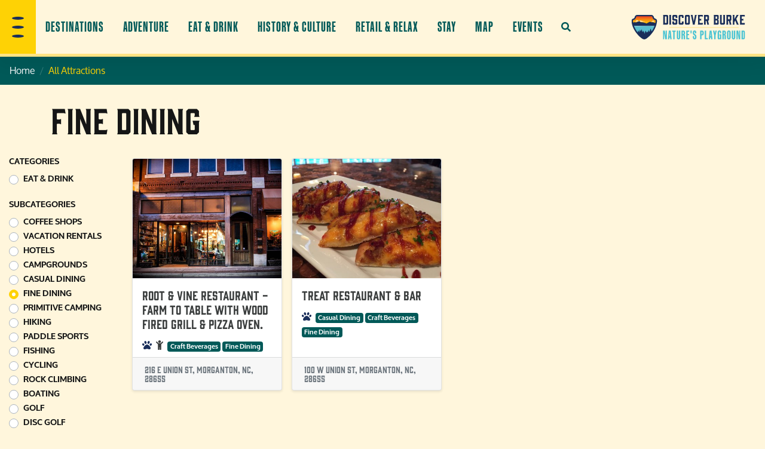

--- FILE ---
content_type: text/html; charset=utf-8
request_url: https://www.discoverburkecounty.com/all-attractions/?subcategories=fine-dining
body_size: 9349
content:




<!DOCTYPE html>
<html lang="en">

<head>
  <meta charset="utf-8" />
  <meta http-equiv="X-UA-Compatible" content="IE=edge" />
  <meta name="viewport"
    content="width=device-width, initial-scale=1, shrink-to-fit=no" />

  <title>
    Fine Dining
    
    
    - Burke County Tourism
    
    
  </title>
  <meta name="description"
    content="Fine Dining in Burke County, North
Carolina." />

  <link rel="preconnect" href="https://s.ytimg.com" />
  <link rel="preconnect" href="https://www.google.com" />
  
  <!-- Adobe/typekit font enmbed -->
  <link rel="stylesheet" href="https://use.typekit.net/dgt2zqa.css">

  <link type="text/css" href="/static/upstairs-03e1542f.424e72d0c044.css" rel="stylesheet" />

  

  <script type="text/javascript" src="/static/upstairs-03e1542f.61005c055ae5.js" ></script>

  

  

  



<!-- JSON-LD Breadcrumbs -->

<!-- beautify ignore:start -->
<script type="application/ld+json">
  {
    "@context": "http://schema.org",
    "@type": "BreadcrumbList",
    "itemListElement": [
      
        
      
        
          {
            "@type": "ListItem",
            "position": 1,
            "name": "Home",
            "item": "https://www.discoverburkecounty.com/"
          },
        
      
      {
        "@type": "ListItem",
        "position": 2,
        "name": "All Attractions",
        "item": "https://www.discoverburkecounty.com/all-attractions/"
      }
    ]
  }
</script>
<!-- beautify ignore:end -->


<!-- Site -->
<meta name="dcterms.Identifier" content="https://www.discoverburkecounty.com/all-attractions/?subcategories=fine-dining" />
<meta name="dcterms.Format" content="text/html" />
<meta name="dcterms.Relation" content="Burke County Tourism" />
<meta name="dcterms.Language" content="en" />
<meta name="dcterms.Publisher" content="Burke County Tourism" />
<meta name="dcterms.Type" content="text/html" />
<meta name="dcterms.Coverage" content="https://www.discoverburkecounty.com/all-attractions/?subcategories=fine-dining" />
<meta name="dcterms.Rights"
  content="Copyright &copy; 2026 Burke County Tourism" />
<meta name="dcterms.Title"
  content="All Attractions - Burke County Tourism" />
<meta name="dcterms.Creator" content="Burke County Tourism" />
<meta name="dcterms.Subject" content="All Attractions" />
<meta name="dcterms.Contributor" content="Burke County Tourism" />
<meta name="dcterms.Description" content="" />

<meta property="og:type" content="website" />
<meta property="og:locale" content="en_us" />
<meta property="og:url" content="https://www.discoverburkecounty.com/all-attractions/?subcategories=fine-dining" />
<meta property="og:title"
  content="All Attractions - Burke County Tourism" />
<meta property="og:description" content="" />
<meta property="og:image:type" content="image/jpeg" />




<meta property="og:image" content="https://www.discoverburkecounty.com/media/images/opengraph-2.2e16d0ba.fill-1200x630.format-jpeg.jpg" />
<meta property="og:image:width" content="1200" />
<meta property="og:image:height" content="630" />
<meta property="og:image:type" content="image/jpeg" />

<meta property="og:site_name" content="Burke County Tourism" />


<script type="application/ld+json">
  {
    "@context": "http://schema.org",
    "@type": "Organization",
    "url": "https://www.discoverburkecounty.com",
    "name": "Burke County Tourism",
    "logo": "https://www.discoverburkecounty.com/static/images/BCT-logo-full.d18b8c00aea0.svg",
    "address": {
      "@type": "PostalAddress",
      "streetAddress": "140 N Sterling Street",
      "addressLocality": "Morganton",
      "addressRegion": "NC",
      "postalCode": "28655",
      "addressCountry": "USA"
    },
    "telephone": "+18284336793",
    "contactPoint": [{
      "@type": "ContactPoint",
      "telephone": "+18284336793",
      "contactType": "customer service"
    }]
  }

</script>
<!-- JSON-LD markup generated by Google Structured Data Markup Helper. -->
<script type="application/ld+json">
  {
    "@context": "https://schema.org",
    "@type": "TouristDestination",
    "name": "Burke County Travel and Tourism",
    "description": "DiscoverBurkeCounty.com serves as the official tourism portal for Burke County, North Carolina, inviting visitors to explore the region's rich blend of outdoor adventures, cultural experiences, and local attractions. The website is structured to guide users through various facets of the county, including adventure activities, dining options, historical and cultural sites, shopping venues, accommodations, and upcoming events. For adventure enthusiasts, the site highlights numerous outdoor activities such as hiking, boating, cycling, fishing, and rock climbing, with detailed information on parks and forests like Lake James State Park and the Linville Gorge Wilderness Area. Food lovers can explore a diverse culinary scene featuring casual and fine dining, coffee shops, craft breweries, and sweet treat spots. Cultural attractions are also showcased, including live music venues, museums, and performing arts centers. The website offers a comprehensive events calendar, keeping visitors informed about local festivals, concerts, and community gatherings. Additionally, it provides an interactive map to help users locate restaurants, accommodations, cultural sites, and outdoor activities. For personalized assistance, the Burke County Visitor’s Center is available, with contact details and operating hours listed on the site. Overall, DiscoverBurkeCounty.com is a valuable resource for planning a memorable visit to Burke County.",
    "url": "https://www.discoverburkecounty.com/",
    "touristType": {
      "@type": "Audience",
      "audienceType": [
        "EcoTourism",
        "AdventureTourism",
        "CulturalTourism",
        "RuralTourism",
        "FoodAndDrinkTourism"
      ]
    }
  }
</script>
<!-- JSON-LD markup generated by Google Structured Data Markup Helper. -->
<script type="application/ld+json">
  {
    "@context": "https://schema.org",
    "@type": "LocalBusiness",
    "name": "Burke County Travel & Tourism",
    "address": {
      "@type": "PostalAddress",
      "addressLocality": "Morganton",
      "addressRegion": "North Carolina",
      "addressCountry": "United States",
      "postalCode": "28655",
      "telephone": "8284336793"
    },
    "additionalType": "https://en.wikipedia.org/wiki/Tourism",
    "areaServed": "https://en.wikipedia.org/wiki/Morganton,_North_Carolina",
    "keywords": "morganton, burke county, morganton nc, burke county nc, restaurants morganton nc, things to do in morganton nc, treat morganton nc, restaurants in morganton nc, morganton restaurants, morganton nc county, morganton nc restaurants, morganton north carolina, morganton movie theater, burke county north carolina, restaurants in morganton"
  }
</script>
<script type="application/ld+json">
{
  "@context": "https://schema.org",
  "@type": "AboutPage",
  "url": "https://www.discoverburkecounty.com/contact/",
  "name": "Burke County Visitors Center",
  "description": "Located in Western North Carolina, Burke County blends scenic beauty, rich history, and small-town charm. We help you make the most of your visit. The Burke County Visitors Center team can help you plan your next adventure in Western North Carolina, including travel information, group tours, and visitor resources.",
  "inLanguage": "en",
  "isPartOf": {
    "@type": "WebSite",
    "name": "Burke County Tourism",
    "url": "https://www.discoverburkecounty.com/"
  },
  "about": {
    "@type": "TouristInformationCenter",
    "name": "Burke County Tourism",
    "alternateName": "Burke County Tourism Development Authority",
    "url": "https://www.discoverburkecounty.com/",
    "telephone": "+1-828-433-6793",
    "address": {
      "@type": "PostalAddress",
      "streetAddress": "140 N Sterling Street",
      "addressLocality": "Morganton",
      "addressRegion": "NC",
      "postalCode": "28655",
      "addressCountry": "US"
    },
    "openingHoursSpecification": [
      {
        "@type": "OpeningHoursSpecification",
        "dayOfWeek": [
          "https://schema.org/Monday",
          "https://schema.org/Tuesday",
          "https://schema.org/Wednesday",
          "https://schema.org/Thursday",
          "https://schema.org/Friday"
        ],
        "opens": "09:00",
        "closes": "17:00"
      }
    ],
    "sameAs": [
      "https://www.facebook.com/DiscoverBurkeCounty/",
      "https://www.instagram.com/discoverburkecounty/",
      "https://www.youtube.com/discoverburkecounty"
    ],
    "contactPoint": {
      "@type": "ContactPoint",
      "contactType": "customer service",
      "telephone": "+1-828-433-6793",
      "areaServed": "US-NC",
      "availableLanguage": [
        "en"
      ]
    }
  },
  "mainEntity": [
    {
      "@type": "Person",
      "name": "Ed Phillips",
      "jobTitle": "C.E.O of Burke County Tourism",
      "description": "Ed Phillips, C.E.O. of the Burke County Tourism Development Authority, has spent over three decades in tourism marketing and has served as C.E.O. of the Burke T.D.A. since 2010.",
      "telephone": "+1-828-433-6793",
      "email": "director@discoverburkecounty.com",
      "worksFor": {
        "@type": "Organization",
        "name": "Burke County Tourism"
      }
    },
    {
      "@type": "Person",
      "name": "Katherine Christie",
      "jobTitle": "Director of Sales and Marketing",
      "description": "Katherine Christie is the Director of Sales and Marketing for the Burke County Tourism Development Authority, overseeing tours, travel media, and visitor center operations.",
      "telephone": "+1-828-433-6793",
      "email": "katherine@discoverburkecounty.com",
      "worksFor": {
        "@type": "Organization",
        "name": "Burke County Tourism"
      }
    },
    {
      "@type": "Person",
      "name": "Ashlie Frye",
      "jobTitle": "Visitor Relations Specialist",
      "description": "Ashlie Frye is the Visitor Relations Specialist for the Burke County Tourism Development Authority, helping visitors discover Burke County and its outdoor experiences.",
      "telephone": "+1-828-433-6793",
      "email": "ashlie@discoverburkecounty.com",
      "worksFor": {
        "@type": "Organization",
        "name": "Burke County Tourism"
      }
    }
  ]
}
</script>




  <!-- Google Tag Manager -->
  <script>(function(w,d,s,l,i){w[l]=w[l]||[];w[l].push({'gtm.start':
  new Date().getTime(),event:'gtm.js'});var f=d.getElementsByTagName(s)[0],
  j=d.createElement(s),dl=l!='dataLayer'?'&l='+l:'';j.async=true;j.src=
  'https://www.googletagmanager.com/gtm.js?id='+i+dl;f.parentNode.insertBefore(j,f);
  })(window,document,'script','dataLayer','GTM-TWD9PQG');</script>
  <!-- End Google Tag Manager -->

  <!--START Flip.to Integration-->
  <!-- <script async src="https://integration.flip.to/5GSNJ7K"></script> -->
  <!-- <script async src="https://components.flip.to/discovery/5GSNJ7K?debug=1"></script> -->
  <!--END Flip.to Integration-->

  
</head>

<body class="template-attractionsindex">
  <!-- Google Tag Manager (noscript) -->
  <noscript><iframe src="https://www.googletagmanager.com/ns.html?id=GTM-TWD9PQG"
  height="0" width="0" style="display:none;visibility:hidden"></iframe></noscript>
  <!-- End Google Tag Manager (noscript) -->

  





  


<header class="fixed-top">
  
  <div
    class="navbar d-flex align-items-stretch justify-content-start p-0 flex-nowrap">
    <button class="hamburger border-0" type="button" aria-controls="menu"
      aria-expanded="false" aria-label="Toggle navigation menu">
      <div class="hamburger__lines">
        <div class="hamburger__line hamburger__line--1"></div>
        <div class="hamburger__line hamburger__line--2"></div>
        <div class="hamburger__line hamburger__line--3"></div>
      </div>
    </button>
    <div class="navbar__navs d-none d-lg-flex flex-column">
      <ul
        class="navbar__ul d-lg-flex list-inline m-0 align-items-stretch flex-grow-1">
        
        <li class="list-inline-item m-0">
          <a href="#"
            class="h-100 px-xl-3 p-2 d-flex justify-content-center align-items-center text-uppercase font-weight-bold w-100 h-100">Destinations</a>
          
           
          <ul class="navbar__dropdown">
            
            

<li>
  <a href="/morganton/"
    >
    
    Morganton
    
  </a>
</li>

            
            

<li>
  <a href="/valdese/"
    >
    
    Valdese
    
  </a>
</li>

            
            

<li>
  <a href="/glen-alpine/"
    >
    
    Glen Alpine
    
  </a>
</li>

            
            

<li>
  <a href="/hildebran/"
    >
    
    Hildebran
    
  </a>
</li>

            
            

<li>
  <a href="/connelly-springs/"
    >
    
    Connelly Springs
    
  </a>
</li>

            
            

<li>
  <a href="/drexel/"
    >
    
    Drexel
    
  </a>
</li>

            
            

<li>
  <a href="/rutherford-college/"
    >
    
    Rutherford College
    
  </a>
</li>

            
            

<li>
  <a href="/lake-james/"
    >
    
    Lake James
    
  </a>
</li>

            
            

<li>
  <a href="/jonas-ridge/"
    >
    
    Jonas Ridge
    
  </a>
</li>

            
          </ul>
          

        </li>
        
        <li class="list-inline-item m-0">
          <a href="/all-attractions/things-to-do/"
            class="h-100 px-xl-3 p-2 d-flex justify-content-center align-items-center text-uppercase font-weight-bold w-100 h-100">Adventure</a>
          
           
          <ul class="navbar__dropdown">
            
            

<li>
  <a href="/all-attractions/things-to-do/?categories=adventure&amp;subcategories=hiking&amp;town="
    >
    
    Hiking
    
  </a>
</li>

            
            

<li>
  <a href="/all-attractions/things-to-do/?categories=adventure&amp;subcategories=paddle-sports&amp;town="
    >
    
    Paddle Sports
    
  </a>
</li>

            
            

<li>
  <a href="/all-attractions/things-to-do/?categories=adventure&amp;subcategories=fishing&amp;town="
    >
    
    Fishing
    
  </a>
</li>

            
            

<li>
  <a href="/all-attractions/things-to-do/?categories=adventure&amp;subcategories=cycling&amp;town="
    >
    
    Cycling
    
  </a>
</li>

            
            

<li>
  <a href="/all-attractions/things-to-do/?categories=adventure&amp;subcategories=rock-climbing&amp;town="
    >
    
    Rock Climbing
    
  </a>
</li>

            
            

<li>
  <a href="/all-attractions/things-to-do/?categories=adventure&amp;subcategories=boating&amp;town="
    >
    
    Boating
    
  </a>
</li>

            
            

<li>
  <a href="/all-attractions/things-to-do/?categories=adventure&amp;subcategories=golf&amp;town="
    >
    
    Golf
    
  </a>
</li>

            
            

<li>
  <a href="/all-attractions/things-to-do/?categories=adventure&amp;subcategories=disc-golf&amp;town="
    >
    
    Disc Golf
    
  </a>
</li>

            
            

<li>
  <a href="/all-attractions/things-to-do/?categories=adventure&amp;subcategories=parks-forests&amp;town="
    >
    
    Parks and Forests
    
  </a>
</li>

            
          </ul>
          

        </li>
        
        <li class="list-inline-item m-0">
          <a href="/all-attractions/restaurants/"
            class="h-100 px-xl-3 p-2 d-flex justify-content-center align-items-center text-uppercase font-weight-bold w-100 h-100">Eat &amp; Drink</a>
          
           
          <ul class="navbar__dropdown">
            
            

<li>
  <a href="/all-attractions/restaurants/?categories=eat-drink&amp;subcategories=coffee-shops&amp;town="
    >
    
    Coffee Shops
    
  </a>
</li>

            
            

<li>
  <a href="/all-attractions/restaurants/?categories=eat-drink&amp;subcategories=casual-dining&amp;town="
    >
    
    Casual Dining
    
  </a>
</li>

            
            

<li>
  <a href="/all-attractions/restaurants/?categories=eat-drink&amp;subcategories=fine-dining&amp;town="
    >
    
    Fine Dining
    
  </a>
</li>

            
            

<li>
  <a href="/all-attractions/restaurants/?categories=eat-drink&amp;subcategories=craft-beverages&amp;town="
    >
    
    Craft Beverages
    
  </a>
</li>

            
            

<li>
  <a href="/all-attractions/restaurants/?categories=eat-drink&amp;subcategories=sweet-treats&amp;town="
    >
    
    Sweet Treats
    
  </a>
</li>

            
          </ul>
          

        </li>
        
        <li class="list-inline-item m-0">
          <a href="/all-attractions/history/?categories=history-culture"
            class="h-100 px-xl-3 p-2 d-flex justify-content-center align-items-center text-uppercase font-weight-bold w-100 h-100">History &amp; Culture</a>
          
           
          <ul class="navbar__dropdown">
            
            

<li>
  <a href="/all-attractions/?categories=history-culture&amp;subcategories=performing-arts&amp;town="
    >
    
    Performing Arts
    
  </a>
</li>

            
            

<li>
  <a href="/all-attractions/?categories=history-culture&amp;subcategories=live-music&amp;town="
    >
    
    Live Music
    
  </a>
</li>

            
            

<li>
  <a href="/all-attractions/?categories=history-culture&amp;subcategories=museums-heritage-sites&amp;town="
    >
    
    Museums and Cultural Sites
    
  </a>
</li>

            
            

<li>
  <a href="/all-attractions/?categories=history-culture&amp;subcategories=nightlife&amp;town="
    >
    
    Night Life
    
  </a>
</li>

            
          </ul>
          

        </li>
        
        <li class="list-inline-item m-0">
          <a href="/all-attractions/stores/?categories=retail-relax"
            class="h-100 px-xl-3 p-2 d-flex justify-content-center align-items-center text-uppercase font-weight-bold w-100 h-100">Retail &amp; Relax</a>
          
           
          <ul class="navbar__dropdown">
            
            

<li>
  <a href="/all-attractions/?categories=retail-relax&amp;subcategories=galleries-and-studios&amp;town="
    >
    
    Galleries and Studios
    
  </a>
</li>

            
            

<li>
  <a href="/all-attractions/?categories=retail-relax&amp;subcategories=specialty-retailers&amp;town="
    >
    
    Specialty Shops
    
  </a>
</li>

            
            

<li>
  <a href="/all-attractions/?categories=retail-relax&amp;subcategories=health-wellness&amp;town="
    >
    
    Health and Wellness
    
  </a>
</li>

            
            

<li>
  <a href="/all-attractions/?categories=retail-relax&amp;subcategories=boutiques&amp;town="
    >
    
    Boutiques
    
  </a>
</li>

            
          </ul>
          

        </li>
        
        <li class="list-inline-item m-0">
          <a href="/all-attractions/lodging/"
            class="h-100 px-xl-3 p-2 d-flex justify-content-center align-items-center text-uppercase font-weight-bold w-100 h-100">Stay</a>
          
           
          <ul class="navbar__dropdown">
            
            

<li>
  <a href="/all-attractions/lodging/?categories=stay&amp;subcategories=vacation-rentals&amp;town="
    >
    
    Vacation Rentals
    
  </a>
</li>

            
            

<li>
  <a href="/all-attractions/lodging/?categories=stay&amp;subcategories=hotels&amp;town="
    >
    
    Hotels
    
  </a>
</li>

            
            

<li>
  <a href="/all-attractions/lodging/?categories=stay&amp;subcategories=campgrounds&amp;town="
    >
    
    Campgrounds
    
  </a>
</li>

            
            

<li>
  <a href="/all-attractions/lodging/?categories=stay&amp;subcategories=camping&amp;town="
    >
    
    Primitive Camping
    
  </a>
</li>

            
          </ul>
          

        </li>
        
        <li class="list-inline-item m-0">
          <a href="/map/"
            class="h-100 px-xl-3 p-2 d-flex justify-content-center align-items-center text-uppercase font-weight-bold w-100 h-100">Map</a>
          
           

        </li>
        
        <li class="list-inline-item m-0">
          <a href="/events/"
            class="h-100 px-xl-3 p-2 d-flex justify-content-center align-items-center text-uppercase font-weight-bold w-100 h-100">Events</a>
          
           

        </li>
        
        <li class="list-inline-item m-0">
          <div
            class="h-100 p-2 position-relative d-flex justify-content-center align-items-center">
            <button type="button" id="searchOpen" aria-controls="search"
              aria-expanded="false" aria-label="Open searchbar"
              class="border-0 bg-transparent text-secondary">
              <i class="fa fa-search"></i>
            </button>
          </div>
        </li>
      </ul>
    </div>
    <a class="navbar-brand ml-auto mr-0 p-0" href="/">
      <img alt="Burke County Tourism"
        src="/static/images/logo-new-horizontal.21b548eb43db.svg" class="logo"
        height="90" />
      <img alt="Burke County Tourism"
        src="/static/images/logo-new-full.e558ee2deaf4.svg"
        class="navbar__badge position-absolute" height="200" />
    </a>
  </div>

  <div id="menu" class="menu">
    <div class="menu__wrapper row m-0">

      <div class="p-4 d-md-none">
        <nav>


<ul class="menu__ul">
  <!-- <li class="nav-item"><a href="/" class="menu__li">Home</a></li> -->
  <li class="nav-item d-inline-block d-lg-none"><a href="/burke-events/"
      class="menu__li">Events</a></li>
  <li class="nav-item d-inline d-lg-none"><a href="/groups/"
      class="menu__li">Groups</a></li>
  <li class="nav-item d-inline d-lg-none"><a href="/weddings/"
      class="menu__li">Weddings</a></li>
  
  
  <li class="nav-item">
    <a href="#" class="menu__li dropdown-toggle" data-toggle="dropdown"
      role="button" aria-haspopup="true" aria-expanded="false">
      Adventure
    </a>
    
    <ul class="dropdown-menu menu__dropdown m-0">
      
      <li class="nav-item"><a
          href="/all-attractions/?subcategories=boating"
          class="menu__li">Boating</a></li>
      
      <li class="nav-item"><a
          href="/all-attractions/?subcategories=cycling"
          class="menu__li">Cycling</a></li>
      
      <li class="nav-item"><a
          href="/all-attractions/?subcategories=disc-golf"
          class="menu__li">Disc Golf</a></li>
      
      <li class="nav-item"><a
          href="/all-attractions/?subcategories=fishing"
          class="menu__li">Fishing</a></li>
      
      <li class="nav-item"><a
          href="/all-attractions/?subcategories=golf"
          class="menu__li">Golf</a></li>
      
      <li class="nav-item"><a
          href="/all-attractions/?subcategories=hiking"
          class="menu__li">Hiking</a></li>
      
      <li class="nav-item"><a
          href="/all-attractions/?subcategories=outdoor-attractions"
          class="menu__li">Outdoor Attractions</a></li>
      
      <li class="nav-item"><a
          href="/all-attractions/?subcategories=paddle-sports"
          class="menu__li">Paddle Sports</a></li>
      
      <li class="nav-item"><a
          href="/all-attractions/?subcategories=parks-forests"
          class="menu__li">Parks and Forests</a></li>
      
      <li class="nav-item"><a
          href="/all-attractions/?subcategories=rock-climbing"
          class="menu__li">Rock Climbing</a></li>
      
    </ul>
    
  </li>
  
  <li class="nav-item">
    <a href="#" class="menu__li dropdown-toggle" data-toggle="dropdown"
      role="button" aria-haspopup="true" aria-expanded="false">
      Eat &amp; Drink
    </a>
    
    <ul class="dropdown-menu menu__dropdown m-0">
      
      <li class="nav-item"><a
          href="/all-attractions/?subcategories=casual-dining"
          class="menu__li">Casual Dining</a></li>
      
      <li class="nav-item"><a
          href="/all-attractions/?subcategories=coffee-shops"
          class="menu__li">Coffee Shops</a></li>
      
      <li class="nav-item"><a
          href="/all-attractions/?subcategories=craft-beverages"
          class="menu__li">Craft Beverages</a></li>
      
      <li class="nav-item"><a
          href="/all-attractions/?subcategories=fine-dining"
          class="menu__li">Fine Dining</a></li>
      
      <li class="nav-item"><a
          href="/all-attractions/?subcategories=sweet-treats"
          class="menu__li">Sweet Treats</a></li>
      
    </ul>
    
  </li>
  
  <li class="nav-item">
    <a href="#" class="menu__li dropdown-toggle" data-toggle="dropdown"
      role="button" aria-haspopup="true" aria-expanded="false">
      History &amp; Culture
    </a>
    
    <ul class="dropdown-menu menu__dropdown m-0">
      
      <li class="nav-item"><a
          href="/all-attractions/?subcategories=live-music"
          class="menu__li">Live Music</a></li>
      
      <li class="nav-item"><a
          href="/all-attractions/?subcategories=museums-heritage-sites"
          class="menu__li">Museums &amp; Cultural Sites</a></li>
      
      <li class="nav-item"><a
          href="/all-attractions/?subcategories=nightlife"
          class="menu__li">Night Life</a></li>
      
      <li class="nav-item"><a
          href="/all-attractions/?subcategories=performing-arts"
          class="menu__li">Performing Arts</a></li>
      
    </ul>
    
  </li>
  
  <li class="nav-item">
    <a href="#" class="menu__li dropdown-toggle" data-toggle="dropdown"
      role="button" aria-haspopup="true" aria-expanded="false">
      Retail &amp; Relax
    </a>
    
    <ul class="dropdown-menu menu__dropdown m-0">
      
      <li class="nav-item"><a
          href="/all-attractions/?subcategories=boutiques"
          class="menu__li">Boutiques</a></li>
      
      <li class="nav-item"><a
          href="/all-attractions/?subcategories=galleries-and-studios"
          class="menu__li">Galleries and Studios</a></li>
      
      <li class="nav-item"><a
          href="/all-attractions/?subcategories=health-wellness"
          class="menu__li">Health and Wellness</a></li>
      
      <li class="nav-item"><a
          href="/all-attractions/?subcategories=specialty-retailers"
          class="menu__li">Specialty Shops</a></li>
      
    </ul>
    
  </li>
  
  <li class="nav-item">
    <a href="#" class="menu__li dropdown-toggle" data-toggle="dropdown"
      role="button" aria-haspopup="true" aria-expanded="false">
      Stay
    </a>
    
    <ul class="dropdown-menu menu__dropdown m-0">
      
      <li class="nav-item"><a
          href="/all-attractions/?subcategories=campgrounds"
          class="menu__li">Campgrounds</a></li>
      
      <li class="nav-item"><a
          href="/all-attractions/?subcategories=hotels"
          class="menu__li">Hotels</a></li>
      
      <li class="nav-item"><a
          href="/all-attractions/?subcategories=camping"
          class="menu__li">Primitive Camping</a></li>
      
      <li class="nav-item"><a
          href="/all-attractions/?subcategories=vacation-rentals"
          class="menu__li">Vacation Rentals</a></li>
      
    </ul>
    
  </li>
  

  
  
  
  
  <li class="dropdown nav-item">
    <a href="#" class="menu__li nav-link dropdown-toggle" data-toggle="dropdown"
      role="button" aria-haspopup="true" aria-expanded="false">
      
      Destinations
    </a>
    <ul class="dropdown-menu menu__dropdown m-0">
      
      


<li class="nav-item">
  <a class="nav-link menu__li"
    href="https://www.downtownmorganton.com"
     target="_blank" rel="noopener noreferrer" >
    
    Morganton
    
  </a>
</li>

      
      


<li class="nav-item">
  <a class="nav-link menu__li"
    href="https://www.townofvaldese.com/"
     target="_blank" rel="noopener noreferrer" >
    
    Valdese
    
  </a>
</li>

      
      


<li class="nav-item">
  <a class="nav-link menu__li"
    href="http://townofglenalpine.org"
     target="_blank" rel="noopener noreferrer" >
    
    Glen Alpine
    
  </a>
</li>

      
      


<li class="nav-item">
  <a class="nav-link menu__li"
    href="https://www.hildebrannc.com"
     target="_blank" rel="noopener noreferrer" >
    
    Hildebran
    
  </a>
</li>

      
      


<li class="nav-item">
  <a class="nav-link menu__li"
    href="http://connellysprings.com"
     target="_blank" rel="noopener noreferrer" >
    
    Connelly Springs
    
  </a>
</li>

      
      


<li class="nav-item">
  <a class="nav-link menu__li"
    href="http://www.ci.drexel.nc.us"
     target="_blank" rel="noopener noreferrer" >
    
    Drexel
    
  </a>
</li>

      
      


<li class="nav-item">
  <a class="nav-link menu__li"
    href="https://www.rutherfordcollegenc.us"
     target="_blank" rel="noopener noreferrer" >
    
    Rutherford College
    
  </a>
</li>

      
      


<li class="nav-item">
  <a class="nav-link menu__li"
    href="/lake-james/"
    >
    
    Lake James
    
  </a>
</li>

      
      


<li class="nav-item">
  <a class="nav-link menu__li"
    href="/jonas-ridge/"
    >
    
    Jonas Ridge
    
  </a>
</li>

      
    </ul>
  </li>
  
  
  
  
  
  
  <li class="nav-item">
    <a href="/contact/"
      class="menu__li nav-link" >
      
      
      Contact Us
      
      
    </a>
  </li>
  
  
  
  
  
  
  <li class="nav-item">
    <a href="/map/"
      class="menu__li nav-link" >
      
      
      Map
      
      
    </a>
  </li>
  
  
  
</ul>
</nav>
      </div>

      <div class="menu__grid">
        <a href="/map/" class="menu__block text-white w-100 position-relative flex-fill flex-grow-1 d-flex flex-column justify-content-center align-items-center">
          <img alt="Map your escape" src="/static/images/bct-map.0a8d8592fb9d.jpg" class="menu__block-img" />
          <div class="h2">Map</div>
        </a>
        <a href="/blog/" class="menu__block text-white w-100 position-relative flex-fill flex-grow-1 d-flex flex-column justify-content-center align-items-center">
          <img alt="Move to Burke County" src="/static/images/menu-blog.a1d68e28d2fe.jpg" class="menu__block-img" />
          <div class="h2">Blog</div>
        </a>
        <a href="/groups/" class="menu__block text-white w-100 position-relative flex-fill flex-grow-1 d-flex flex-column justify-content-center align-items-center">
          <img alt="Groups in Burke County" src="/static/images/menu-groups.ff8ef333e7ae.jpg" class="menu__block-img" />
          <div class="h2">Groups</div>
        </a>
        <a href="/contact/" class="menu__block text-white w-100 position-relative flex-fill flex-grow-1 d-flex flex-column justify-content-center align-items-center">
          <img alt="Contact us" src="/static/images/menu-contact.9f5b56d0bdf9.jpg" class="menu__block-img" />
          <div class="h2">Contact Us</div>
        </a>
        <a href="/weddings/" class="menu__block text-white w-100 position-relative flex-fill flex-grow-1 d-flex flex-column justify-content-center align-items-center">
          <img alt="Weddings in Burke County" src="/static/images/menu-weddings.03bff70fd204.jpg" class="menu__block-img" />
          <div class="h2">Weddings</div>
        </a>
      </div>
    </div>
  </div>
  
  <div id="search" class="search position-fixed h-100 w-100 text-white">
    <button id="searchClose" type="button" aria-controls="search"
      aria-label="Close searchbar"
      class="search__close border-0 position-absolute p-2 p-md-3 btn-info">
      <i class="fa fa-times"></i>
    </button>
    <div
      class="search-wrapper w-max d-flex flex-column justify-content-center align-items-center position-relative p-md-3 p-2 w-100 h-100">
      <form class="form-inline search__form row" action="/search/" method="GET">
        <input class="form-control mr-sm-2 search__input col-10" type="text"
          name="query" placeholder="Type to search" aria-label="Search">
        <button class="btn my-2 my-sm-0 search__btn col-2" type="submit"><i
            class="fa fa-search"></i></button>
      </form>
      <div id="search-live-results"></div>
    </div>
  </div>
</header>


  


  
  
  <nav aria-label="breadcrumb">
    <ol class="breadcrumb rounded-0 mb-0">
      
      
      
      
      <li class="breadcrumb-item">
        <a href="/" class="text-light">
          Home
        </a>
      </li>
      
      
      
      <li class="breadcrumb-item active" aria-current="page">
        All Attractions
      </li>
      
      
    </ol>
  </nav>
  
  

  <main>
    
<div class="container-fluid my-3">
  <div class="container">
    <h1 class="my-4">Fine Dining</h1>
  </div>
  



  <div class="row">
    <div class="col-xl-2 col-lg-3">
      <a href="#" id="filtersBtn" class="btn btn-primary my-3"><span
          id="show">More Filters</span><span id="hide">Hide Filters</span></a>
      

<div id="attractionFilters" class="attraction-filters">
  

<form  action="." class="filters" method="get" > <div id="div_id_categories" class="form-group"> <label class="">
                Categories
            </label> <div   action="." class="filters"> <div class="custom-control custom-radio"> <input type="radio" class="custom-control-input" name="categories" value="eat-drink"  id="id_categories_0"
> <label class="custom-control-label" for="id_categories_0">
            Eat &amp; Drink
        </label> </div> </div> </div> <div id="div_id_subcategories" class="form-group"> <label class="">
                Subcategories
            </label> <div   action="." class="filters"> <div class="custom-control custom-radio"> <input type="radio" class="custom-control-input" name="subcategories" value="coffee-shops"  id="id_subcategories_0"
> <label class="custom-control-label" for="id_subcategories_0">
            Coffee Shops
        </label> </div> <div class="custom-control custom-radio"> <input type="radio" class="custom-control-input" name="subcategories" value="vacation-rentals"  id="id_subcategories_1"
> <label class="custom-control-label" for="id_subcategories_1">
            Vacation Rentals
        </label> </div> <div class="custom-control custom-radio"> <input type="radio" class="custom-control-input" name="subcategories" value="hotels"  id="id_subcategories_2"
> <label class="custom-control-label" for="id_subcategories_2">
            Hotels
        </label> </div> <div class="custom-control custom-radio"> <input type="radio" class="custom-control-input" name="subcategories" value="campgrounds"  id="id_subcategories_3"
> <label class="custom-control-label" for="id_subcategories_3">
            Campgrounds
        </label> </div> <div class="custom-control custom-radio"> <input type="radio" class="custom-control-input" name="subcategories" value="casual-dining"  id="id_subcategories_4"
> <label class="custom-control-label" for="id_subcategories_4">
            Casual Dining
        </label> </div> <div class="custom-control custom-radio"> <input type="radio" class="custom-control-input" name="subcategories" value="fine-dining"  id="id_subcategories_5" checked
> <label class="custom-control-label" for="id_subcategories_5">
            Fine Dining
        </label> </div> <div class="custom-control custom-radio"> <input type="radio" class="custom-control-input" name="subcategories" value="camping"  id="id_subcategories_6"
> <label class="custom-control-label" for="id_subcategories_6">
            Primitive Camping
        </label> </div> <div class="custom-control custom-radio"> <input type="radio" class="custom-control-input" name="subcategories" value="hiking"  id="id_subcategories_7"
> <label class="custom-control-label" for="id_subcategories_7">
            Hiking
        </label> </div> <div class="custom-control custom-radio"> <input type="radio" class="custom-control-input" name="subcategories" value="paddle-sports"  id="id_subcategories_8"
> <label class="custom-control-label" for="id_subcategories_8">
            Paddle Sports
        </label> </div> <div class="custom-control custom-radio"> <input type="radio" class="custom-control-input" name="subcategories" value="fishing"  id="id_subcategories_9"
> <label class="custom-control-label" for="id_subcategories_9">
            Fishing
        </label> </div> <div class="custom-control custom-radio"> <input type="radio" class="custom-control-input" name="subcategories" value="cycling"  id="id_subcategories_10"
> <label class="custom-control-label" for="id_subcategories_10">
            Cycling
        </label> </div> <div class="custom-control custom-radio"> <input type="radio" class="custom-control-input" name="subcategories" value="rock-climbing"  id="id_subcategories_11"
> <label class="custom-control-label" for="id_subcategories_11">
            Rock Climbing
        </label> </div> <div class="custom-control custom-radio"> <input type="radio" class="custom-control-input" name="subcategories" value="boating"  id="id_subcategories_12"
> <label class="custom-control-label" for="id_subcategories_12">
            Boating
        </label> </div> <div class="custom-control custom-radio"> <input type="radio" class="custom-control-input" name="subcategories" value="golf"  id="id_subcategories_13"
> <label class="custom-control-label" for="id_subcategories_13">
            Golf
        </label> </div> <div class="custom-control custom-radio"> <input type="radio" class="custom-control-input" name="subcategories" value="disc-golf"  id="id_subcategories_14"
> <label class="custom-control-label" for="id_subcategories_14">
            Disc Golf
        </label> </div> <div class="custom-control custom-radio"> <input type="radio" class="custom-control-input" name="subcategories" value="galleries-and-studios"  id="id_subcategories_15"
> <label class="custom-control-label" for="id_subcategories_15">
            Galleries and Studios
        </label> </div> <div class="custom-control custom-radio"> <input type="radio" class="custom-control-input" name="subcategories" value="performing-arts"  id="id_subcategories_16"
> <label class="custom-control-label" for="id_subcategories_16">
            Performing Arts
        </label> </div> <div class="custom-control custom-radio"> <input type="radio" class="custom-control-input" name="subcategories" value="live-music"  id="id_subcategories_17"
> <label class="custom-control-label" for="id_subcategories_17">
            Live Music
        </label> </div> <div class="custom-control custom-radio"> <input type="radio" class="custom-control-input" name="subcategories" value="museums-heritage-sites"  id="id_subcategories_18"
> <label class="custom-control-label" for="id_subcategories_18">
            Museums &amp; Cultural Sites
        </label> </div> <div class="custom-control custom-radio"> <input type="radio" class="custom-control-input" name="subcategories" value="parks-forests"  id="id_subcategories_19"
> <label class="custom-control-label" for="id_subcategories_19">
            Parks and Forests
        </label> </div> <div class="custom-control custom-radio"> <input type="radio" class="custom-control-input" name="subcategories" value="craft-beverages"  id="id_subcategories_20"
> <label class="custom-control-label" for="id_subcategories_20">
            Craft Beverages
        </label> </div> <div class="custom-control custom-radio"> <input type="radio" class="custom-control-input" name="subcategories" value="outdoor-attractions"  id="id_subcategories_21"
> <label class="custom-control-label" for="id_subcategories_21">
            Outdoor Attractions
        </label> </div> <div class="custom-control custom-radio"> <input type="radio" class="custom-control-input" name="subcategories" value="specialty-retailers"  id="id_subcategories_22"
> <label class="custom-control-label" for="id_subcategories_22">
            Specialty Shops
        </label> </div> <div class="custom-control custom-radio"> <input type="radio" class="custom-control-input" name="subcategories" value="health-wellness"  id="id_subcategories_23"
> <label class="custom-control-label" for="id_subcategories_23">
            Health and Wellness
        </label> </div> <div class="custom-control custom-radio"> <input type="radio" class="custom-control-input" name="subcategories" value="nightlife"  id="id_subcategories_24"
> <label class="custom-control-label" for="id_subcategories_24">
            Night Life
        </label> </div> <div class="custom-control custom-radio"> <input type="radio" class="custom-control-input" name="subcategories" value="boutiques"  id="id_subcategories_25"
> <label class="custom-control-label" for="id_subcategories_25">
            Boutiques
        </label> </div> <div class="custom-control custom-radio"> <input type="radio" class="custom-control-input" name="subcategories" value="sweet-treats"  id="id_subcategories_26"
> <label class="custom-control-label" for="id_subcategories_26">
            Sweet Treats
        </label> </div> </div> </div> <div id="div_id_town" class="form-group"> <label for="id_town" class="">
                Towns
            </label> <div> <select name="town" class="select custom-select" id="id_town"> <option value="" selected>All Towns</option> <option value="morganton">Morganton</option> <option value="valdese">Valdese</option> <option value="glen-alpine">Glen Alpine</option> <option value="hildebran">Hildebran</option> <option value="connelly-springs">Connelly Springs</option> <option value="drexel">Drexel</option> <option value="rutherford-college">Rutherford College</option> <option value="lake-james">Lake James</option> <option value="linville-falls">Linville Falls</option> <option value="jonas-ridge">Jonas Ridge</option> <option value="regional-area">Regional Area</option>

</select> </div> </div> <div class="form-group"> <div id="div_id_pet_friendly" class="custom-control custom-checkbox"> <input type="checkbox" name="pet_friendly" class="checkboxinput custom-control-input" id="id_pet_friendly"> <label for="id_pet_friendly" class="custom-control-label">
                    Pet Friendly <i class='fa fa-paw ml-1'></i> </label> </div> </div> <div class="form-group"> <div id="div_id_kid_friendly" class="custom-control custom-checkbox"> <input type="checkbox" name="kid_friendly" class="checkboxinput custom-control-input" id="id_kid_friendly"> <label for="id_kid_friendly" class="custom-control-label">
                    Kid Friendly <i class='fa fa-child ml-1'></i> </label> </div> </div> </form>

</div>

    </div>
    <div class="col-xl-10 col-lg-9">
      <div class="row">
        
        
        <div class="col-xl-3 col-lg-4 col-md-6 col-12 p-2 d-flex">
          


<a href="/all-attractions/root-vine-restaurant-wood-fired-grill-pizza-oven/"
  class="w-100 h-auto card attraction-link eat &amp; drink--border">
  <div class="card-img-top attraction-link__img">
    
    
    
    <img class="lzy_img mw-100 h-auto" alt="Root &amp; Vine Restaurant - Farm to Table with wood fired grill &amp; pizza oven. Featured Image"
      src="https://www.discoverburkecounty.com/media/images/Tourism-131.2e16d0ba.fill-100x50.jpg" data-src="https://www.discoverburkecounty.com/media/images/Tourism-131.2e16d0ba.fill-500x350.jpg"
      width="500" height="350" />
    
  </div>
  <div class="card-body attraction-link__text pt-3">
    <h3 class="card-title">Root &amp; Vine Restaurant - Farm to Table with wood fired grill &amp; pizza oven.</h3>
    <div class="mt-auto">
      
      <i class="fa fa-paw mr-1"></i>
      
      
      <i class="fa fa-child mr-1"></i>
      
      
      <small class="badge badge-secondary rounded">Craft Beverages</small>
      
      <small class="badge badge-secondary rounded">Fine Dining</small>
      
    </div>
  </div>
  <div class="card-footer text-muted" style="font-size: .9rem; line-height: 1.1;">
    216 E Union St, Morganton,
      NC, 28655
  </div>
</a>


        </div>
        
        <div class="col-xl-3 col-lg-4 col-md-6 col-12 p-2 d-flex">
          


<a href="/all-attractions/treat-resturant-bar/"
  class="w-100 h-auto card attraction-link eat &amp; drink--border">
  <div class="card-img-top attraction-link__img">
    
    
    
    <img class="lzy_img mw-100 h-auto" alt="Treat Resturant &amp; Bar Featured Image"
      src="https://www.discoverburkecounty.com/media/images/treat22-640x390.2e16d0ba.fill-100x50.jpg" data-src="https://www.discoverburkecounty.com/media/images/treat22-640x390.2e16d0ba.fill-500x350.jpg"
      width="500" height="350" />
    
  </div>
  <div class="card-body attraction-link__text pt-3">
    <h3 class="card-title">Treat Restaurant &amp; Bar</h3>
    <div class="mt-auto">
      
      <i class="fa fa-paw mr-1"></i>
      
      
      
      <small class="badge badge-secondary rounded">Casual Dining</small>
      
      <small class="badge badge-secondary rounded">Craft Beverages</small>
      
      <small class="badge badge-secondary rounded">Fine Dining</small>
      
    </div>
  </div>
  <div class="card-footer text-muted" style="font-size: .9rem; line-height: 1.1;">
    100 W Union St, Morganton,
      NC, 28655
  </div>
</a>


        </div>
        
        
      </div>
    </div>
  </div>
  

</div>


  </main>

  
    
  

  

<!-- Load newsletter CSS -->
<link rel="stylesheet" href="/static/css/newsletter.00f28078d157.css">

<footer class="footer bg-secondary text-white mt-5">

  <img src="/static/images/footer-bg.4a5deb274e29.jpg" alt="Burke County Tourism" class="footer__bg" />

  <div class="container-fluid">
    <div class="row">

      <div class="col-lg-4 footer__social">
        <div class="p-4 p-xl-5 text-center d-flex justify-content-center flex-column h-100">
          <h4 class="text-white">Connect with us</h4>
          <div class="d-flex flex-row w-100 justify-content-center">
            <div class="pr-4">
              <a href="https://www.facebook.com/DiscoverBurkeCounty/" target="_blank" rel="noopener noreferrer" class="text-info">
                <i class="fab fa-facebook-f fa-2x social-icon"></i>
              </a>
            </div>
            <div class="pr-4">
              <a href="https://www.instagram.com/discoverburkecounty/" target="_blank" rel="noopener noreferrer" class="text-info">
                <i class="fab fa-instagram fa-2x social-icon"></i>
              </a>
            </div>
            <div>
              <a href="https://www.youtube.com/discoverburkecounty" target="_blank" rel="noopener noreferrer" class="text-info">
                <i class="fab fa-youtube fa-2x social-icon"></i>
              </a>
            </div>
          </div>
        </div>
      </div>

      <div class="col-lg-4 bg-light-blue footer__newsletter">
        <div class="p-4 p-xl-5 text-center d-flex justify-content-center flex-column h-100">
          <h4 class="text-white">Get our newsletter</h4>
          <form id="newsletter-form" class="mailing-banner__form" method="post" action="/newsletter/signup/">
            <input type="hidden" name="csrfmiddlewaretoken" value="MbpCZzLvtcesX7byXHfpm9LrNLxFJAkpnKABvEK7fJrRUdvQCcl6sKxOElB4Tm0o">
            <input type="email" name="email" placeholder="Your email..." required />
            <button type="submit" class="btn btn-primary btn-sm text-uppercase">Sign Up</button>
          </form>
        </div>
      </div>

      <div class="col-lg-4 bg-dark-blue footer__guides">
        <div class="p-4 p-xl-5 text-center d-flex justify-content-center flex-column h-100">
          <h4 class="text-white">Download trail guides</h4>
          <div class="d-flex justify-content-center flex-wrap" style="gap: 0.5rem;">
            <a href="https://www.discoverburkecounty.com/documents/8/2024_-_Burke_Tourism_Dev_-_Morg_Side_with_Zoom_-_PROOF_1.pdf" target="_blank" class="btn btn-primary btn-sm text-uppercase m-0">
              <i class="fa fa-download mr-1"></i> Morganton
            </a>
            <a href="https://www.discoverburkecounty.com/documents/7/2024_-_Burke_Tourism_Dev_-_County_Side_-_PROOF.pdf" target="_blank" class="btn btn-primary btn-sm text-uppercase m-0">
              <i class="fa fa-download mr-1"></i> Greater Burke
            </a>
            <a href="/trail-guide/" class="btn btn-primary btn-sm text-uppercase m-0">
              <i class="fa fa-download mr-1"></i> Request Trail Guide
            </a>
          </div>
        </div>
      </div>

    </div>
  </div>

  <div class="container-fluid py-5 d-flex justify-content-center footer__details">
    <div class="d-flex flex-column flex-md-row align-items-center py-5">
      <a class="footer-logo" href="/">
        <img alt="Burke County Tourism" src="/static/images/logo-new-full.e558ee2deaf4.svg" />
      </a>
      <div class="pl-md-5 text-center text-md-left">
        <h4>Burke County Visitor's Center</h4>
        
          <div class="text-white">Mon-Fri 9-5 EST</div>
        
        <div class="mt-2">
          <a href="https://www.google.com/maps/search/?api=1&query=140%20N%20Sterling%20Street%2C%20Morganton%2C%20NC%2C%2028655"
            target="_blank" rel="noopener noreferrer" class="text-decoration-none text-light">
            <i class="fa fa-map-marker-alt mr-1"></i> 140 N Sterling Street,<br />
            Morganton, NC 28655
          </a>
        </div>
        <div class="mt-2">
          <a href="tel:18284336793" class="text-decoration-none text-light">
            <i class="fa fa-envelope mr-1"></i> +1 (828) 433-6793
          </a>
        </div>
        
        <div class="mt-3">
          <a href="/contact/" class="btn btn-sm btn-primary text-uppercase">
            <i class="fa fa-envelope mr-1"></i> Contact Us
          </a>
        </div>
        
      </div>
    </div>
  </div>

  <div class="sosumi bg-dark position-relative">
    <div class="container-fluid p-3 text-center text-lg-left">
      <small class="text-muted">Developed by <a href="https://www.vannoppen.co/" target="_blank"
          rel="noopener noreferrer" class="text-light">VanNoppen</a>. Powered by <a
          href="https://www.vannoppen.co/upstairs/" target="_blank" rel="noopener noreferrer"
          class="text-light">Upstairs</a>.</small>
      <small class="text-muted">
        &copy; 2026 Burke County Tourism.
        —
        <a href="/legal/privacy-policy/" class="text-white">Privacy Policy</a>
        —
        <a href="/legal/terms-of-service/" class="text-white">Terms of Service</a>
        —
        <a href="/legal/accessibility/" class="text-white">Accessibility</a>
      </small>
    </div>
  </div>

</footer>


<!-- <div class="col-lg-4 p-xl-5 p-lg-5 p-3 d-flex flex-column justify-content-center align-items-center">
  <div class="d-block d-xl-none d-lg-none py-4">
    


<form class="form-inline mt-2 mt-md-0 d-flex flex-nowrap searchbar"
  action="/search/" method="GET">
  <input id="search-query" class="form-control border-secondary" type="text"
    name="query" placeholder="Search" aria-label="Search">
  <button class="btn btn-secondary" type="submit"><i
      class="fa fa-search"></i></button>
</form>

  </div>  
</div>
<div class="col-lg-4 py-xl-5 py-lg-5 px-xl-4 px-lg-4 p-3 d-flex flex-column justify-content-center">
    <div class="mb-4">
      <a href="http://www.expncfoothills.com/" target="_blank">
        <img alt="NC Foothills Logo" src="/static/images/NC_foothills_logo.430822cc435c.png" class="" height="180"
        class="mw-100 h-auto" style="max-height: 180px; width: auto;" />
      </a>
    </div>
    <div>
      <a href="http://www.expncfoothills.com/" class="p-3 h4 nc-foothills" target="_blank">NC Foothills Experience</a>
    </div>
</div> -->
<script defer src="https://static.cloudflareinsights.com/beacon.min.js/vcd15cbe7772f49c399c6a5babf22c1241717689176015" integrity="sha512-ZpsOmlRQV6y907TI0dKBHq9Md29nnaEIPlkf84rnaERnq6zvWvPUqr2ft8M1aS28oN72PdrCzSjY4U6VaAw1EQ==" data-cf-beacon='{"version":"2024.11.0","token":"8dc283d67dbe4a55b26a01adaf78e5dc","r":1,"server_timing":{"name":{"cfCacheStatus":true,"cfEdge":true,"cfExtPri":true,"cfL4":true,"cfOrigin":true,"cfSpeedBrain":true},"location_startswith":null}}' crossorigin="anonymous"></script>
</body>

</html>


--- FILE ---
content_type: text/css; charset="utf-8"
request_url: https://www.discoverburkecounty.com/static/css/newsletter.00f28078d157.css
body_size: -357
content:
/* Newsletter form styles */
.newsletter-message {
  margin-top: 10px;
  padding: 8px 12px;
  border-radius: 4px;
  font-size: 14px;
  transition: opacity 0.5s ease;
  display: block;
  width: 100%;
}

/* For messages displayed at the top of the page */
.alert.newsletter-message {
  margin-top: 0;
  border-radius: 0;
  margin-bottom: 0;
}

.newsletter-message.success {
  background-color: rgba(76, 175, 80, 0.2);
  color: #2e7d32;
  border: 1px solid #2e7d32;
}

.newsletter-message.error {
  background-color: rgba(244, 67, 54, 0.2);
  color: #d32f2f;
  border: 1px solid #d32f2f;
} 

--- FILE ---
content_type: text/plain
request_url: https://www.google-analytics.com/j/collect?v=1&_v=j102&a=868781642&t=pageview&_s=1&dl=https%3A%2F%2Fwww.discoverburkecounty.com%2Fall-attractions%2F%3Fsubcategories%3Dfine-dining&ul=en-us%40posix&dt=Fine%20Dining%20-%20Burke%20County%20Tourism&sr=1280x720&vp=1280x720&_u=YEBAAEABAAAAACAAI~&jid=1826723066&gjid=317375131&cid=880725298.1770008345&tid=UA-25677783-63&_gid=582069128.1770008345&_r=1&_slc=1&gtm=45He61r1n81TWD9PQGv867921584za200zd867921584&gcd=13l3l3l3l1l1&dma=0&tag_exp=103116026~103200004~104527907~104528500~104684208~104684211~115616985~115938465~115938468~116185181~116185182~116988315~117041588&z=1416949928
body_size: -453
content:
2,cG-6DJN5PSZ79

--- FILE ---
content_type: image/svg+xml
request_url: https://www.discoverburkecounty.com/static/images/logo-new-full.e558ee2deaf4.svg
body_size: 16282
content:
<svg width="1800" height="1800" viewBox="0 0 1800 1800" fill="none" xmlns="http://www.w3.org/2000/svg">
<path d="M1563.25 448.5C1440.99 409.25 1427.67 322.48 1410.59 271.25C1393.29 219.33 1333.68 217.41 1333.68 217.41H466.31C466.31 217.41 406.7 219.33 389.4 271.25C372.46 322.06 359.21 407.84 239.7 447.53C237.1 448.4 229.48 449.98 225.99 450.61C212.12 453.09 178.67 466.69 189.43 540.43C202.89 632.73 233.66 967.28 579.76 1342.23C579.76 1342.23 804.72 1582.58 898.94 1582.58H901.05C995.27 1582.58 1220.23 1342.23 1220.23 1342.23C1566.34 967.28 1597.1 632.73 1610.56 540.43C1621.55 465.09 1586.4 452.53 1573.12 450.46C1570.14 449.99 1564.9 449.03 1563.25 448.5Z" fill="url(#paint0_linear_192_2)"/>
<path d="M295.35 741.9C295.35 741.9 321.98 740.9 346.09 733.36C370.21 725.82 391.81 723.81 394.82 729.34C394.82 729.34 404.37 716.78 414.41 724.82C414.41 724.82 399.84 698.19 421.94 693.67C421.94 693.67 435.51 690.65 441.53 702.21C441.53 702.21 432.49 658 478.21 652.98C478.21 652.98 499.81 650.47 511.36 670.56C511.36 670.56 531.96 651.97 528.44 689.15C528.44 689.15 541 684.63 551.05 697.19C551.05 697.19 557.08 706.74 554.07 715.78C554.07 715.78 566.13 709.75 571.15 720.8C571.15 720.8 584.71 712.25 594.25 722.81C594.25 722.81 606.31 704.22 629.92 704.22C653.53 704.22 660.07 716.77 660.07 716.77C660.07 716.77 653.54 676.08 696.74 676.08C696.74 676.08 719.85 675.08 736.42 704.21C736.42 704.21 744.45 692.66 752.5 703.21C752.5 703.21 757.02 694.66 775.61 694.66C794.2 694.66 794.7 718.77 794.7 718.77C794.7 718.77 815.29 713.75 817.8 728.81C817.8 728.81 825.34 725.29 841.41 725.29C857.48 725.29 869.54 732.83 869.54 732.83C869.54 732.83 872.56 723.29 892.14 723.29C911.72 723.29 919.27 740.87 960.47 740.87C960.47 740.87 917.77 747.4 902.2 743.88C902.2 743.88 883.1 751.92 869.54 743.88C869.54 743.88 865.02 752.42 820.31 749.4C820.31 749.4 756.51 757.44 720.34 743.88C720.34 743.88 651.51 774.52 576.66 744.38C576.66 744.38 559.71 747.15 517.38 745.89C467.14 744.38 295.33 741.87 295.33 741.87L295.35 741.9Z" fill="#FFEEBB"/>
<path d="M1282.28 742.49C1282.28 742.49 1294.95 740.79 1302.67 737.83C1310.38 734.87 1325.8 732.32 1333.52 736.13C1333.52 736.13 1337.93 717.49 1356.66 721.3C1356.66 721.3 1357.2 715.8 1363.27 717.49C1363.27 717.49 1363.27 709.44 1369.33 711.56C1369.33 711.56 1363.82 691.23 1385.85 683.18C1407.88 675.13 1424.41 690.81 1424.41 690.81C1424.41 690.81 1435.42 688.27 1437.07 694.2C1438.73 700.13 1432.66 703.94 1432.66 703.94C1432.66 703.94 1439.28 705.21 1440.38 709.87C1440.38 709.87 1453.05 709.02 1454.14 717.49C1454.14 717.49 1461.86 711.56 1472.32 715.8C1482.79 720.03 1485 727.24 1479.48 734.44C1479.48 734.44 1475.07 738.25 1472.87 741.63C1470.67 745.02 1460.2 751.38 1444.78 745.02C1444.78 745.02 1434.32 750.1 1427.71 747.98C1427.71 747.98 1423.86 747.55 1419.99 748.82C1416.14 750.09 1403.47 752.21 1396.3 746.28C1396.3 746.28 1388.04 750.94 1364.9 750.94C1341.76 750.94 1332.39 745.01 1332.39 745.01C1332.39 745.01 1315.87 749.67 1293.84 744.59C1293.84 744.59 1289.43 742.47 1282.27 742.47L1282.28 742.49Z" fill="#FFEEBB"/>
<path d="M1257.42 1013.08C1213.83 1002.02 1164.42 1002.02 1144.08 1005.71C1123.74 1009.39 1065.62 1011.85 1027.83 1005.71C990.059 999.57 971.159 1004.48 950.819 1010.62C930.479 1016.77 869.449 1017.98 846.199 1016.76C822.949 1015.53 808.419 1013.08 759.009 1021.67C709.599 1030.27 681.989 1030.27 661.649 1030.27C641.309 1030.27 623.879 1033.95 600.619 1036.41C577.369 1038.87 555.579 1041.33 546.849 1040.09C538.139 1038.87 533.769 1041.32 510.519 1041.32C487.269 1041.32 436.409 1043.78 420.429 1038.86C404.439 1033.94 395.719 1033.94 373.929 1033.94C352.139 1033.94 332.519 1021.75 304.359 1005.81C361.699 1115.5 442.859 1236.84 558.489 1362.12C560.829 1364.61 616.459 1423.9 684.729 1484.21C781.819 1569.98 851.889 1611.68 898.929 1611.68H901.039C948.069 1611.68 1018.14 1569.98 1115.23 1484.21C1183.5 1423.9 1239.14 1364.61 1241.61 1361.96C1355.39 1238.7 1435.76 1119.24 1492.92 1010.92C1469.69 1013.86 1446.1 1017.28 1424.52 1019.19C1369.3 1024.11 1301 1024.11 1257.4 1013.05L1257.42 1013.08Z" fill="#57BDCE"/>
<path d="M305.361 856.46C342.841 851.85 392.481 838.98 414.571 838.15C440.161 837.31 500.851 841.51 543.361 841.92C571.331 842.21 599.021 834.09 626.981 833.53C661.101 832.69 695.501 832.98 729.341 837.72C745.421 839.96 759.831 845.97 776.051 847.1C794.511 848.22 811.151 843.6 829.471 844.02C854.221 844.44 878.131 852.83 902.611 856.46C929.731 860.52 956.711 867.93 984.131 866.95C997.981 866.39 1031.39 865.27 1045.51 866.53C1057.69 867.71 1066.18 869.15 1073.8 870.78C1061.72 866.58 1052.64 863.9 1052.64 863.9C1052.64 863.9 1039.47 857.56 1019.25 847.83C1008.08 842.46 994.781 836.06 980.321 829.11C939.671 809.57 922.481 810.73 922.481 810.73C922.481 810.73 906.441 811.91 899.421 806.44C892.381 800.97 875.571 799.01 875.571 799.01C869.311 799.01 850.941 792.76 841.961 785.33C832.961 777.9 809.901 783.37 809.901 783.37C797.001 785.33 774.331 781.41 766.511 779.07C758.691 776.73 735.241 773.6 730.161 773.99C725.081 774.38 717.651 772.82 712.181 772.04C706.711 771.26 691.461 766.57 684.821 764.61C678.171 762.65 657.851 756.4 657.851 756.4C657.451 743.11 652.771 729.82 647.691 727.08C639.951 722.92 610.551 727.87 610.551 727.87C610.551 727.87 599.601 730.21 589.831 729.82C580.061 729.43 566.771 733.73 554.651 736.86C542.541 739.98 540.971 739.98 526.121 741.93C511.271 743.89 505.401 749.36 496.801 760.7C488.201 772.03 485.851 766.95 472.171 769.69C458.491 772.43 459.661 776.33 451.451 781.41C443.241 786.49 436.601 791.19 430.731 787.27C424.871 783.36 412.361 784.92 412.361 784.92C399.461 785.31 397.121 782.96 388.131 781.4C379.141 779.84 353.731 779.84 353.731 779.84C353.731 779.84 322.071 777.5 270.471 788.44C249.281 792.93 232.341 797.94 217.641 802.19C223.891 821.03 230.891 840.62 238.691 860.85C260.961 860.25 283.211 859.17 305.361 856.43V856.46Z" fill="#656888"/>
<path d="M1529.9 772.44C1516.62 772.44 1469.71 780.65 1454.07 784.17C1447.19 785.72 1439.71 787.79 1433.48 789.63C1504.59 811.76 1527.03 822.09 1549.44 822.86C1555.51 823.07 1564.63 823.7 1574.72 824.51C1583.28 800.18 1590.66 776.95 1597.03 754.97C1577.95 756.43 1558.43 765.02 1558.43 765.02C1558.43 765.02 1543.19 772.45 1529.89 772.45L1529.9 772.44Z" fill="#9998AF"/>
<path d="M1185.07 870.82C1212.05 869.7 1297.36 858.51 1324.34 855.57C1345.88 853.19 1367.96 862.28 1389.09 857.67C1407.68 853.61 1432.86 842.01 1440.27 841.46C1450.48 840.61 1475.78 848.44 1495.64 851.39C1513.54 854.04 1532.28 851.25 1549.89 847.19C1555.66 845.91 1562.03 844.09 1568.17 842.68C1570.43 836.56 1572.62 830.5 1574.73 824.52C1564.64 823.72 1555.51 823.08 1549.45 822.87C1527.04 822.1 1504.6 811.77 1433.49 789.64C1432.66 789.38 1431.86 789.13 1431.01 788.87C1357.91 766.19 1324.68 777.14 1324.68 777.14C1318.05 780.66 1315.69 779.48 1312.18 777.53C1308.66 775.57 1293.81 768.93 1275.44 765.8C1257.07 762.67 1240.65 748.99 1240.65 748.99C1210.16 747.04 1174.2 766.97 1165.2 772.84C1156.21 778.7 1124.55 795.51 1124.55 795.51C1108.14 805.28 1067.49 824.05 1053.8 831.47C1045.26 836.11 1029.72 843.18 1019.24 847.85C1039.46 857.58 1052.63 863.92 1052.63 863.92C1052.63 863.92 1061.71 866.59 1073.79 870.8C1084.15 873 1092.98 875.52 1107.2 878.12C1131.86 875.64 1142.88 872.55 1185.06 870.84L1185.07 870.82Z" fill="#787996"/>
<path d="M1549.89 847.19C1532.28 851.25 1513.54 854.04 1495.64 851.39C1475.78 848.44 1450.48 840.61 1440.27 841.46C1432.86 842.01 1407.68 853.61 1389.09 857.67C1367.96 862.28 1345.88 853.19 1324.34 855.57C1297.35 858.51 1212.05 869.7 1185.07 870.82C1142.89 872.53 1131.87 875.62 1107.21 878.1C1109.82 878.58 1112.55 879.05 1115.57 879.53C1141.58 883.59 1164.8 887.65 1191.23 888.62C1222.64 889.67 1257.59 895.77 1289.08 901.04C1291.09 901.37 1293.14 901.72 1295.12 902.04C1320.99 906.39 1362.39 914.49 1388.67 915.89C1414.83 917.3 1435.09 915.89 1461.25 915.89C1493.03 915.89 1513.56 905.97 1542.35 907.53C1543.28 905.36 1544.19 903.2 1545.1 901.04C1553.57 881 1561.24 861.52 1568.18 842.67C1562.04 844.08 1555.67 845.9 1549.9 847.18L1549.89 847.19Z" fill="#52577B"/>
<path d="M1461.24 915.89C1435.09 915.89 1414.82 917.3 1388.66 915.89C1362.37 914.49 1320.98 906.39 1295.11 902.04C1293.13 901.72 1291.08 901.37 1289.07 901.04C1257.57 895.78 1222.62 889.68 1191.22 888.62C1164.79 887.64 1141.57 883.59 1115.56 879.53C1112.54 879.05 1109.81 878.58 1107.2 878.1C1092.99 875.5 1084.15 872.98 1073.79 870.78C1066.17 869.16 1057.68 867.71 1045.5 866.53C1031.38 865.27 997.96 866.39 984.12 866.95C956.7 867.93 929.71 860.51 902.6 856.46C878.12 852.83 854.21 844.44 829.46 844.02C811.14 843.6 794.5 848.21 776.04 847.1C759.82 845.98 745.41 839.97 729.33 837.72C695.49 832.98 661.09 832.69 626.97 833.53C599 834.09 571.31 842.2 543.35 841.92C500.84 841.51 440.15 837.32 414.56 838.15C392.47 838.98 342.83 851.85 305.35 856.46C283.2 859.21 260.96 860.28 238.68 860.88C245.27 877.98 252.45 895.55 260.26 913.54C269.11 933.91 278.75 954.82 289.32 976.23H1510.66C1520.17 956.95 1528.97 938.06 1537.09 919.62C1538.87 915.57 1540.61 911.54 1542.33 907.53C1513.54 905.97 1493.01 915.89 1461.23 915.89H1461.24Z" fill="#40496F"/>
<path d="M289.51 976.58C294.28 986.23 299.23 995.98 304.38 1005.82C332.54 1021.76 353.25 1033.95 373.95 1033.95C395.74 1033.95 404.46 1033.95 420.45 1038.87C436.43 1043.78 487.29 1041.33 510.54 1041.33C533.79 1041.33 538.15 1038.87 546.87 1040.1C555.59 1041.33 577.39 1038.88 600.64 1036.42C623.9 1033.96 641.33 1030.28 661.67 1030.28C682.01 1030.28 709.63 1030.28 759.03 1021.68C808.44 1013.08 822.97 1015.53 846.22 1016.77C869.47 1017.99 930.5 1016.77 950.84 1010.63C971.18 1004.49 990.08 999.58 1027.85 1005.72C1065.63 1011.86 1123.76 1009.4 1144.1 1005.72C1164.44 1002.03 1213.85 1002.03 1257.44 1013.09C1301.04 1024.14 1369.34 1024.14 1424.56 1019.23C1446.14 1017.31 1469.72 1013.9 1492.96 1010.96C1499.06 999.38 1504.94 987.91 1510.54 976.6H289.51V976.58Z" fill="#84D1DA"/>
<path d="M1372.61 1152.82C1365.94 1150.64 1363.57 1151.27 1356.37 1144.45C1349.07 1137.53 1346.38 1136.76 1339.84 1134.07C1333.31 1131.38 1337.53 1122.92 1344.45 1120.62C1351.38 1118.31 1359.45 1114.08 1359.45 1114.08C1359.45 1114.08 1359.83 1110.62 1351.76 1108.32C1343.69 1106 1341 1102.93 1338.31 1100.24C1335.6 1097.54 1332.16 1094.1 1327.17 1089.47C1322.17 1084.86 1327.55 1080.25 1332.93 1078.71C1338.31 1077.17 1337.54 1073.72 1337.54 1073.72C1337.54 1073.72 1332.16 1071.8 1327.93 1068.72C1323.7 1065.65 1322.16 1063.73 1325.24 1061.41C1328.32 1059.1 1329.86 1055.27 1326.78 1054.88C1323.71 1054.5 1323.32 1052.57 1322.56 1047.97C1321.79 1043.36 1317.95 1040.28 1314.87 1037.97C1311.79 1035.67 1309.48 1029.52 1312.17 1027.59C1314.87 1025.67 1309.48 1017.99 1309.48 1017.99C1305.64 1012.11 1302.66 1000.79 1301.09 993.87C1300.09 994.04 1299.09 994.21 1298.09 994.38C1297.9 995.19 1297.72 996.02 1297.57 996.84C1296.79 1001.07 1292.57 1014.15 1289.48 1017.6C1286.42 1021.06 1284.11 1026.06 1284.11 1028.36C1284.11 1030.66 1284.11 1032.59 1279.5 1035.28C1274.89 1037.96 1275.65 1039.5 1278.34 1041.81C1281.04 1044.12 1282.19 1046.81 1275.26 1050.64C1268.35 1054.48 1272.58 1054.1 1272.58 1058.72C1272.58 1063.34 1268.73 1063.72 1263.73 1067.18C1258.74 1070.64 1259.89 1073.72 1264.11 1073.33C1268.34 1072.95 1272.19 1071.79 1271.42 1076.79C1270.65 1081.78 1267.96 1083.32 1258.74 1087.54C1249.52 1091.76 1263.73 1097.16 1263.73 1097.16C1272.58 1099.84 1264.11 1105.99 1264.11 1105.99C1264.11 1105.99 1259.5 1110.22 1248.74 1115.99C1237.98 1121.75 1243.75 1122.52 1243.75 1124.44C1243.75 1126.36 1247.2 1129.82 1238.75 1130.98C1230.3 1132.13 1231.84 1134.82 1231.84 1134.82C1231.84 1134.82 1244.14 1142.12 1249.12 1143.27C1254.12 1144.43 1259.12 1144.43 1258.74 1149.42C1258.34 1154.41 1254.12 1157.11 1248.36 1160.57C1242.59 1164.03 1241.43 1162.1 1244.13 1167.48C1246.82 1172.87 1236.06 1177.09 1236.06 1177.09C1236.06 1177.09 1227.21 1181.7 1213 1187.08C1211.3 1187.73 1209.89 1188.33 1208.71 1188.91C1207.24 1187.51 1205.67 1186.01 1203.83 1184.32C1198.84 1179.71 1204.22 1175.1 1209.6 1173.56C1214.98 1172.02 1214.21 1168.57 1214.21 1168.57C1214.21 1168.57 1208.83 1166.64 1204.6 1163.57C1200.38 1160.49 1198.84 1158.57 1201.91 1156.26C1204.98 1153.95 1206.52 1150.12 1203.45 1149.73C1200.37 1149.34 1199.99 1147.42 1199.22 1142.81C1198.45 1138.21 1194.6 1135.12 1191.52 1132.82C1188.46 1130.51 1186.15 1124.36 1188.84 1122.44C1191.54 1120.51 1186.15 1112.83 1186.15 1112.83C1180.38 1103.99 1176.54 1082.85 1176.54 1082.85C1176.54 1082.85 1175 1087.46 1174.23 1091.69C1173.46 1095.92 1169.24 1108.99 1166.16 1112.45C1163.08 1115.91 1160.78 1120.9 1160.78 1123.21C1160.78 1125.52 1160.78 1127.44 1156.17 1130.13C1151.56 1132.83 1152.33 1134.36 1155.02 1136.67C1157.72 1138.99 1158.87 1141.67 1151.94 1145.51C1145.02 1149.35 1149.26 1148.96 1149.26 1153.58C1149.26 1158.2 1145.42 1158.57 1140.42 1162.04C1135.42 1165.5 1136.58 1168.57 1140.8 1168.18C1145.03 1167.79 1148.87 1166.64 1148.11 1171.64C1147.35 1176.64 1144.66 1178.17 1135.43 1182.4C1126.21 1186.62 1140.43 1192.01 1140.43 1192.01C1149.27 1194.7 1140.81 1200.84 1140.81 1200.84C1140.81 1200.84 1136.2 1205.07 1125.44 1210.84C1114.68 1216.61 1120.44 1217.37 1120.44 1219.3C1120.44 1221.23 1123.9 1224.68 1115.45 1225.83C1111.78 1226.33 1109.99 1227.12 1109.15 1227.85C1109.04 1227.14 1108.55 1226.6 1107.53 1226.47C1104.45 1226.09 1104.07 1224.17 1103.31 1219.55C1102.55 1214.94 1098.7 1211.86 1095.62 1209.56C1092.55 1207.25 1090.23 1201.11 1092.94 1199.18C1095.63 1197.26 1090.24 1189.58 1090.24 1189.58C1084.48 1180.75 1080.64 1159.61 1080.64 1159.61C1080.64 1159.61 1079.1 1164.21 1078.33 1168.44C1077.56 1172.67 1073.33 1185.74 1070.26 1189.2C1067.18 1192.65 1064.88 1197.65 1064.88 1199.95C1064.88 1202.25 1064.88 1204.19 1060.27 1206.87C1055.66 1209.55 1056.43 1211.1 1059.12 1213.4C1061.81 1215.71 1062.96 1218.4 1056.05 1222.24C1049.12 1226.08 1053.35 1225.7 1053.35 1230.31C1053.35 1234.13 1050.7 1235.08 1046.95 1237.25C1045.94 1236.16 1044.08 1234.89 1040.43 1233.85C1032.36 1231.54 1029.67 1228.46 1026.98 1225.78C1024.28 1223.08 1020.83 1219.63 1015.83 1215.01C1010.84 1210.4 1016.22 1205.79 1021.61 1204.25C1026.99 1202.71 1026.21 1199.26 1026.21 1199.26C1026.21 1199.26 1020.84 1197.34 1016.6 1194.27C1012.37 1191.19 1010.84 1189.27 1013.91 1186.95C1016.99 1184.64 1018.53 1180.8 1015.45 1180.42C1012.37 1180.04 1011.99 1178.11 1011.22 1173.5C1010.46 1168.88 1006.62 1165.8 1003.54 1163.51C1000.46 1161.2 998.151 1155.06 1000.84 1153.13C1003.54 1151.21 998.151 1143.53 998.151 1143.53C992.381 1134.7 988.541 1113.55 988.541 1113.55C988.541 1113.55 987.001 1118.16 986.221 1122.39C985.461 1126.62 981.231 1139.69 978.151 1143.15C975.071 1146.61 972.781 1151.61 972.781 1153.91C972.781 1156.21 972.781 1158.15 968.161 1160.82C963.551 1163.52 964.321 1165.05 967.001 1167.35C969.701 1169.67 970.851 1172.36 963.931 1176.19C957.011 1180.03 961.241 1179.65 961.241 1184.27C961.241 1188.89 957.391 1189.27 952.391 1192.73C947.401 1196.19 948.551 1199.26 952.781 1198.88C957.011 1198.49 960.851 1197.34 960.091 1202.34C959.321 1207.33 956.621 1208.87 947.401 1213.1C938.171 1217.32 952.391 1222.71 952.391 1222.71C961.241 1225.4 952.781 1231.55 952.781 1231.55C952.781 1231.55 948.171 1235.77 937.411 1241.55C926.651 1247.31 932.401 1248.07 932.401 1250C932.401 1251.93 935.871 1255.38 927.421 1256.53C918.961 1257.69 920.491 1260.37 920.491 1260.37C920.491 1260.37 932.791 1267.67 937.791 1268.82C942.781 1269.98 947.791 1269.98 947.391 1274.97C947.001 1279.97 942.781 1282.65 937.011 1286.12C931.251 1289.58 930.091 1287.66 932.791 1293.04C935.481 1298.42 924.731 1302.64 924.731 1302.64C924.731 1302.64 924.311 1302.85 923.701 1303.16C914.351 1300.29 899.921 1296.87 901.641 1290.64C903.561 1283.73 915.851 1284.88 921.241 1284.11C926.621 1283.35 930.841 1281.81 923.921 1279.49C917.001 1277.19 914.701 1277.95 907.401 1271.04C900.101 1264.12 897.401 1263.35 890.871 1260.66C884.341 1257.96 888.571 1249.52 895.481 1247.21C902.411 1244.89 910.471 1240.68 910.471 1240.68C910.471 1240.68 910.861 1237.22 902.791 1234.9C894.721 1232.59 892.031 1229.52 889.331 1226.83C886.641 1224.15 883.191 1220.69 878.201 1216.07C873.201 1211.46 878.581 1206.84 883.961 1205.31C889.341 1203.77 888.581 1200.31 888.581 1200.31C888.581 1200.31 883.191 1198.39 878.961 1195.33C874.741 1192.26 873.201 1190.32 876.281 1188.01C879.351 1185.7 880.891 1181.87 877.811 1181.48C874.741 1181.1 874.351 1179.17 873.591 1174.57C872.821 1169.95 868.971 1166.88 865.901 1164.57C862.821 1162.26 860.521 1156.12 863.211 1154.19C865.911 1152.27 860.521 1144.58 860.521 1144.58C854.761 1135.74 850.911 1114.59 850.911 1114.59C850.911 1114.59 849.381 1119.21 848.611 1123.43C847.841 1127.66 843.611 1140.73 840.541 1144.19C837.471 1147.64 835.161 1152.64 835.161 1154.95C835.161 1157.26 835.161 1159.17 830.551 1161.86C825.931 1164.56 826.701 1166.09 829.401 1168.4C832.091 1170.71 833.251 1173.39 826.321 1177.23C819.411 1181.07 823.631 1180.69 823.631 1185.3C823.631 1189.91 820.131 1190.28 815.481 1193.31L801.421 1193.98C797.001 1192.76 794.331 1192.16 788.451 1186.6C781.151 1179.67 778.451 1178.9 771.921 1176.21C765.391 1173.52 769.611 1165.07 776.531 1162.76C783.441 1160.46 791.521 1156.23 791.521 1156.23C791.521 1156.23 791.901 1152.76 783.831 1150.47C775.761 1148.16 773.071 1145.08 770.381 1142.39C767.681 1139.71 764.231 1136.24 759.241 1131.63C754.251 1127.01 759.621 1122.4 765.001 1120.86C770.391 1119.32 769.611 1115.87 769.611 1115.87C769.611 1115.87 764.231 1113.95 760.001 1110.88C755.771 1107.81 754.231 1105.88 757.311 1103.58C760.391 1101.27 761.931 1097.42 758.851 1097.04C755.771 1096.66 755.391 1094.73 754.631 1090.12C753.861 1085.5 750.021 1082.42 746.941 1080.12C743.871 1077.81 741.561 1071.67 744.251 1069.75C746.941 1067.82 741.551 1060.15 741.551 1060.15C735.781 1051.32 731.951 1030.16 731.951 1030.16C731.951 1030.16 730.411 1034.77 729.641 1039C728.871 1043.23 724.641 1056.3 721.571 1059.76C718.501 1063.21 716.191 1068.21 716.191 1070.52C716.191 1072.83 716.191 1074.75 711.581 1077.43C706.971 1080.12 707.741 1081.66 710.421 1083.97C713.121 1086.29 714.271 1088.97 707.351 1092.81C700.421 1096.65 704.661 1096.26 704.661 1100.88C704.661 1105.5 700.811 1105.87 695.821 1109.33C690.831 1112.79 691.971 1115.86 696.201 1115.48C700.431 1115.09 704.271 1113.94 703.511 1118.93C702.741 1123.93 700.051 1125.47 690.831 1129.69C681.601 1133.92 695.821 1139.3 695.821 1139.3C704.661 1142 696.201 1148.14 696.201 1148.14C696.201 1148.14 691.591 1152.37 680.841 1158.13C670.081 1163.9 675.841 1164.67 675.841 1166.59C675.841 1167.76 677.121 1169.5 676.201 1170.95C675.591 1170.38 675.021 1169.79 674.461 1169.23C671.771 1166.54 668.311 1163.09 663.321 1158.47C658.331 1153.87 663.701 1149.25 669.091 1147.7C674.471 1146.16 673.701 1142.71 673.701 1142.71C673.701 1142.71 668.311 1140.78 664.091 1137.72C659.861 1134.65 658.321 1132.71 661.401 1130.4C664.471 1128.09 666.011 1124.25 662.941 1123.87C659.861 1123.49 659.481 1121.57 658.721 1116.96C657.951 1112.35 654.101 1109.27 651.031 1106.97C647.951 1104.65 645.651 1098.51 648.341 1096.59C651.031 1094.67 645.641 1086.98 645.641 1086.98C639.871 1078.15 636.041 1057 636.041 1057C636.041 1057 634.501 1061.61 633.731 1065.85C632.961 1070.07 628.741 1083.14 625.661 1086.6C622.591 1090.06 620.281 1095.06 620.281 1097.37C620.281 1099.68 620.281 1101.6 615.671 1104.29C611.061 1106.99 611.821 1108.52 614.511 1110.83C617.211 1113.13 618.361 1115.82 611.441 1119.66C604.521 1123.51 608.751 1123.12 608.751 1127.73C608.751 1132.34 604.901 1132.73 599.911 1136.19C594.911 1139.64 596.071 1142.72 600.291 1142.33C604.521 1141.95 608.361 1140.79 607.601 1145.79C606.831 1150.78 604.141 1152.32 594.921 1156.55C585.691 1160.78 599.921 1166.16 599.921 1166.16C608.761 1168.85 600.301 1174.99 600.301 1174.99C600.301 1174.99 595.691 1179.22 584.921 1184.99C574.161 1190.75 579.931 1191.53 579.931 1193.44C579.931 1195.35 583.381 1198.82 574.931 1199.98C566.481 1201.13 568.011 1203.82 568.011 1203.82C568.011 1203.82 580.311 1211.13 585.311 1212.29C590.311 1213.44 595.301 1213.44 594.921 1218.44C594.731 1220.88 593.621 1222.77 591.861 1224.47C591.471 1223.31 590.001 1221.15 584.331 1219.52C576.261 1217.21 573.571 1214.14 570.871 1211.45C568.181 1208.75 564.721 1205.3 559.731 1200.68C554.741 1196.07 560.111 1191.46 565.501 1189.92C570.881 1188.38 570.111 1184.93 570.111 1184.93C570.111 1184.93 564.731 1183.01 560.501 1179.94C556.281 1176.86 554.741 1174.94 557.821 1172.62C560.891 1170.31 562.421 1166.48 559.351 1166.1C556.281 1165.71 555.891 1163.79 555.121 1159.18C554.361 1154.57 550.511 1151.49 547.441 1149.18C544.361 1146.87 542.051 1140.73 544.741 1138.8C547.441 1136.88 542.051 1129.2 542.051 1129.2C536.281 1120.36 532.441 1099.21 532.441 1099.21C532.441 1099.21 530.911 1103.82 530.131 1108.05C529.371 1112.28 525.141 1125.35 522.061 1128.81C518.991 1132.27 516.691 1137.27 516.691 1139.57C516.691 1141.87 516.691 1143.8 512.081 1146.49C507.471 1149.17 508.231 1150.71 510.931 1153.02C513.621 1155.33 514.771 1158.02 507.851 1161.87C500.931 1165.71 505.161 1165.32 505.161 1169.94C505.161 1174.56 501.321 1174.93 496.321 1178.39C491.321 1181.85 492.481 1184.92 496.701 1184.54C500.931 1184.15 504.771 1183 504.011 1188C503.241 1192.99 500.541 1194.53 491.321 1198.75C482.101 1202.98 496.321 1208.36 496.321 1208.36C505.161 1211.05 496.701 1217.2 496.701 1217.2C496.701 1217.2 492.221 1221.28 481.901 1226.88C481.291 1226.1 480.711 1225.33 480.111 1224.56C481.211 1234.23 479.251 1244 473.711 1252.75C481.171 1254.7 487.951 1258.42 492.451 1264.24C516.091 1294.78 540.081 1325.08 566.041 1353.7C586.361 1376.11 608.911 1396.14 629.741 1418.02C647.801 1436.99 665.741 1456.12 685.171 1473.72C690.131 1478.21 695.191 1482.57 700.351 1486.81C700.891 1487.25 701.221 1487.54 701.461 1487.75C701.841 1488 702.201 1488.25 702.661 1488.57C704.851 1490.06 706.981 1491.62 709.191 1493.07C713.331 1495.78 718.011 1497.78 722.161 1500.41C722.551 1500.58 722.871 1500.72 723.151 1500.84C739.591 1503.74 753.801 1512.99 760.491 1527.38C786.631 1543.56 813.521 1560.73 841.581 1572.68C855.101 1578.44 872.681 1584.17 885.381 1586.13C890.171 1586.87 898.981 1586.7 905.531 1587.04C906.241 1587.08 906.821 1587.08 907.321 1587.08C909.711 1586.67 912.111 1586.18 914.471 1585.64C939.921 1579.85 953.431 1572.6 976.581 1559.99C998.271 1548.18 1019.17 1535 1040.17 1522.02C1086.88 1493.14 1126.78 1456.63 1165.72 1418.1C1187.91 1396.14 1208.76 1373.2 1229.24 1349.63C1249.65 1326.15 1272.36 1304.13 1292.19 1280.26C1307.84 1261.42 1319.87 1233.24 1339.27 1214.28C1349.61 1204.17 1362.26 1195.92 1374.21 1187.79C1374.22 1187.79 1375.83 1186.56 1376.94 1185.75C1378.31 1184.52 1380.62 1182.5 1381 1182.12C1381.1 1182.02 1381.22 1181.91 1381.32 1181.81C1375.75 1173.63 1372.58 1163.09 1372.63 1152.73L1372.61 1152.82ZM1359.05 1172.22C1353.68 1170.11 1349.64 1167.51 1350.6 1164.06C1352.43 1157.48 1363.63 1158.2 1369.36 1157.62C1365.97 1162.47 1362.54 1167.34 1359.05 1172.22Z" fill="#005958"/>
<path d="M1487.09 956.189C1465.04 953.869 1442.79 951.27 1422.33 949.77C1367.3 945.74 1299.23 945.74 1255.77 954.81C1212.33 963.89 1163.09 963.889 1142.81 960.859C1122.54 957.839 1064.61 955.819 1026.95 960.859C989.299 965.899 970.469 961.859 950.199 956.829C929.929 951.789 869.109 950.78 845.939 951.79C822.769 952.8 808.279 954.81 759.039 947.76C709.799 940.7 682.279 940.709 662.009 940.709C641.739 940.709 624.359 937.69 601.179 935.67C578.009 933.65 556.289 931.64 547.599 932.65C538.919 933.66 534.569 931.65 511.399 931.65C488.229 931.65 437.539 929.63 421.609 933.67C405.679 937.7 396.989 937.699 375.269 937.699C356.339 937.699 337.389 946.12 312.699 957.63L326.409 985.069H1472.69L1487.09 956.219V956.189Z" fill="#1A2E5A"/>
<path d="M1664.27 407.33C1645.55 385.68 1619.84 370.75 1592.21 365.15C1590.2 364.74 1581.82 362.56 1579.75 361.78C1523 340.32 1512.57 305.99 1499.59 263.2C1497.46 256.16 1495.52 249.83 1493.46 243.64C1468.21 167.9 1396.43 132.06 1336.58 130.12L1335.13 130.07H466.311L463.501 130.11C403.561 132.05 331.781 167.89 306.531 243.64C304.361 250.17 302.261 257.08 300.411 263.18C287.401 306.07 276.961 340.45 219.931 361.89C217.961 362.63 209.931 364.71 207.991 365.1C180.281 370.67 154.491 385.63 135.731 407.32C105.081 442.75 94.0709 491.78 103.001 553.01C103.631 557.33 104.301 562.2 105.041 567.6C120.571 680.66 167.821 1024.73 515.991 1401.91C518.401 1404.48 575.861 1465.73 646.191 1527.86C757.401 1626.1 835.361 1669.91 898.941 1669.91H901.051C964.631 1669.91 1042.58 1626.1 1153.79 1527.86C1222.49 1467.17 1278 1408.31 1284.11 1401.79L1284.41 1401.47C1632.15 1024.75 1679.42 680.68 1694.95 567.61L1695.13 566.34C1695.81 561.45 1696.4 557.02 1696.99 553.03C1705.92 491.79 1694.91 442.76 1664.27 407.32V407.33ZM1639.38 544.63C1638.72 549.09 1638.04 554.11 1637.27 559.68C1622.36 668.26 1576.98 998.68 1241.63 1361.98C1239.16 1364.62 1183.52 1423.92 1115.25 1484.23C1018.15 1570 948.091 1611.7 901.061 1611.7H898.951C851.911 1611.7 781.841 1570 684.751 1484.23C616.481 1423.92 560.841 1364.63 558.511 1362.14C223.031 998.7 177.651 668.27 162.731 559.69C161.961 554.12 161.271 549.09 160.621 544.64C154.241 500.88 160.681 467.5 179.771 445.42C193.741 429.26 212.311 422.42 226.641 421.16C322.531 390.84 341.141 329.49 356.131 280.09C358.061 273.73 359.901 267.69 361.771 262.05C380.491 205.88 435.701 189.27 465.371 188.32H466.311L1334.15 188.31H1334.62C1364.29 189.28 1419.49 205.89 1438.22 262.06C1440.09 267.7 1441.93 273.74 1443.86 280.1C1458.84 329.5 1477.46 390.85 1573.35 421.17C1587.68 422.43 1606.25 429.27 1620.22 445.43C1639.31 467.5 1645.75 500.89 1639.37 544.65L1639.38 544.63Z" fill="#1A2E5A"/>
<path d="M1333.73 217.55C1336.84 217.66 1393.5 220.39 1410.46 271.27C1412.16 276.4 1413.85 281.91 1415.87 288.57C1430.71 337.47 1453.13 411.38 1558.59 447.1C1559.57 447.43 1562.56 448.44 1574.54 450.83C1579.82 451.88 1589.9 455.05 1598.1 464.54C1611.38 479.9 1615.53 505.43 1610.44 540.37C1609.79 544.78 1609.11 549.73 1608.36 555.21L1608.29 555.7C1596.03 644.97 1563.47 882.09 1364.38 1164.31L1364.21 1164.55L1363.97 1164.88C1359.5 1171.2 1354.8 1177.75 1350.01 1184.34L1348.6 1186.27L1347.56 1187.69C1342.43 1194.7 1337.6 1201.2 1332.81 1207.56L1332.71 1207.7L1332.62 1207.82L1332.43 1208.07C1327.22 1214.96 1321.78 1222.04 1316.22 1229.16L1315.01 1230.7L1313.94 1232.06C1309.59 1237.61 1304.91 1243.5 1300.08 1249.5L1298.41 1251.58L1296.28 1254.22C1290.46 1261.38 1285.25 1267.72 1280.23 1273.74L1280 1274.02L1279.41 1274.74C1274.01 1281.19 1268.33 1287.87 1262.08 1295.13C1260.61 1296.84 1259.12 1298.54 1257.57 1300.32C1253.05 1305.53 1248.47 1310.75 1243.83 1315.96L1242.2 1317.8C1241.03 1319.12 1239.86 1320.44 1238.68 1321.75C1231.63 1329.61 1225.75 1336.1 1220.28 1342.02C1217.99 1344.47 1163.44 1402.66 1095.9 1462.32C983.49 1561.62 927.91 1582.46 901.07 1582.46H898.96C872.12 1582.46 816.53 1561.62 704.12 1462.32C636.98 1403 582.17 1344.61 580.01 1342.31C574.44 1336.28 568.55 1329.79 561.51 1321.94L558.45 1318.5L557.08 1316.96C551.98 1311.22 546.92 1305.47 542.08 1299.9L540.77 1298.39L539.22 1296.6C527.07 1282.54 515.02 1268.13 503.39 1253.78L503.02 1253.32L502.97 1253.26C392.12 1116.35 308.7 970.85 255.01 820.78C211.37 698.79 198.59 605.73 191.72 555.72C190.94 550.06 190.24 544.96 189.58 540.43C184.48 505.45 188.63 479.93 201.91 464.57C210.7 454.4 221.83 451.5 226.17 450.73C227.62 450.47 237.7 448.41 242.33 446.82C284.01 432.56 347 411 384.14 288.59C385.82 283.06 387.72 276.79 389.54 271.32C406.28 221.08 461.68 217.76 466.13 217.58H466.54H1333.74M1334.16 188.3H465.38C435.71 189.27 380.51 205.87 361.78 262.05C359.9 267.69 358.06 273.73 356.14 280.09C341.48 328.41 323.35 388.16 232.85 419.13C230.82 419.83 223 421.57 221.09 421.91C207.75 424.28 192 431.29 179.78 445.43C160.69 467.5 154.25 500.89 160.63 544.65C161.28 549.11 161.97 554.13 162.74 559.7C176.41 659.23 215.73 945.18 480.58 1272.09C480.6 1272.12 480.63 1272.15 480.66 1272.18C492.35 1286.61 504.49 1301.13 517.08 1315.71C518.04 1316.82 519.01 1317.93 519.97 1319.03C524.99 1324.81 530.07 1330.6 535.23 1336.39C536.72 1338.06 538.19 1339.72 539.69 1341.4C545.88 1348.3 552.13 1355.21 558.52 1362.14C560.85 1364.63 616.49 1423.92 684.76 1484.23C781.86 1570 851.92 1611.7 898.96 1611.7H901.07C948.1 1611.7 1018.17 1570 1115.26 1484.23C1183.53 1423.92 1239.17 1364.63 1241.64 1361.98C1248.03 1355.06 1254.28 1348.15 1260.46 1341.26C1262.21 1339.3 1263.94 1337.35 1265.69 1335.39C1270.41 1330.08 1275.07 1324.77 1279.67 1319.48C1281.2 1317.73 1282.72 1315.98 1284.23 1314.23C1290.22 1307.28 1296.12 1300.35 1301.9 1293.44C1302.21 1293.06 1302.51 1292.69 1302.82 1292.31C1308.31 1285.73 1313.68 1279.18 1318.99 1272.64C1320.28 1271.05 1321.55 1269.46 1322.83 1267.88C1327.62 1261.94 1332.33 1256 1336.97 1250.09C1337.75 1249.09 1338.55 1248.09 1339.32 1247.1C1344.91 1239.94 1350.4 1232.81 1355.77 1225.7C1355.9 1225.52 1356.04 1225.34 1356.17 1225.16C1361.26 1218.4 1366.25 1211.68 1371.16 1204.97C1371.99 1203.83 1372.83 1202.69 1373.66 1201.55C1378.47 1194.93 1383.21 1188.33 1387.86 1181.77C1387.99 1181.59 1388.12 1181.4 1388.25 1181.22C1591.45 893.18 1624.88 649.88 1637.27 559.68C1638.04 554.11 1638.72 549.08 1639.38 544.63C1645.76 500.87 1639.32 467.49 1620.23 445.41C1608.41 431.74 1593.3 424.74 1580.25 422.15C1577.87 421.68 1569.73 420 1567.96 419.4C1476.76 388.51 1458.57 328.55 1443.87 280.09C1441.94 273.73 1440.1 267.69 1438.23 262.05C1419.5 205.88 1364.3 189.27 1334.63 188.32H1334.16V188.3Z" fill="#FFE384"/>
<path d="M1427.72 429.6H372.28C369.91 429.6 367.98 427.67 367.98 425.3C367.98 422.93 369.91 421 372.28 421H1427.72C1430.09 421 1432.01 422.93 1432.01 425.3C1432.01 427.67 1430.08 429.6 1427.72 429.6Z" fill="#FED205"/>
<path d="M457.029 284.02H475.439L485.339 341.47H485.619V284.02H498.449V380.24H481.719L470.149 312.19H469.869V380.24H457.039V284.02H457.029Z" fill="#FED205"/>
<path d="M519.93 284.02H540.57L551.031 380.24H535.97L534.16 359.88H525.51L523.841 380.24H509.48L519.94 284.02H519.93ZM533.451 347.33L529.961 298.52H529.68L526.19 347.33H533.44H533.451Z" fill="#FED205"/>
<path d="M566.091 296.57H554.381V284.02H592.731V296.57H581.021V380.24H566.101V296.57H566.091Z" fill="#FED205"/>
<path d="M603.321 361.97V284.02H618.241V361.69C618.241 366.85 619.221 368.8 622.561 368.8C625.901 368.8 626.741 366.85 626.741 361.69V284.02H641.381V361.97C641.381 374.24 633.991 381.63 622.271 381.63C610.551 381.63 603.301 374.24 603.301 361.97H603.321Z" fill="#FED205"/>
<path d="M655.061 284.02H674.161C687.131 284.02 693.681 290.71 693.681 303.96V312.75C693.681 321.26 691.031 326.42 685.731 328.93V329.21C691.031 331.72 693.681 336.88 693.681 345.25V380.25H678.761V344.41C678.761 337.72 676.811 336.18 671.371 336.18H669.981V380.25H655.061V284.03V284.02ZM672.771 323.62C677.511 323.62 678.771 321.81 678.771 315.25V304.93C678.771 298.24 677.521 296.56 672.771 296.56H669.981V323.61H672.771V323.62Z" fill="#FED205"/>
<path d="M706.789 284.02H740.119V296.57H721.709V322.23H737.609V334.78H721.709V367.69H740.119V380.24H706.789V284.02Z" fill="#FED205"/>
<path d="M753.23 284.02H768.29L765.5 316.37H756.021L753.23 284.02Z" fill="#FED205"/>
<path d="M780.699 361.69V345.65H795.199V361.41C795.199 366.71 796.449 368.8 799.799 368.8C803.149 368.8 804.399 366.71 804.399 361.41V347.88C804.399 343.56 803.009 340.91 799.519 338.68L791.849 333.52C784.039 328.36 780.689 322.5 780.689 312.88V302C780.689 289.87 787.659 282.62 799.379 282.62C811.099 282.62 818.349 289.87 818.349 302V314.13H803.849V302.14C803.849 297.26 802.729 295.45 799.809 295.45C796.889 295.45 795.629 297.26 795.629 302.14V312.18C795.629 316.5 797.019 319.15 800.509 321.38L808.179 326.54C816.129 331.7 819.339 337.56 819.339 347.18V361.68C819.339 374.23 812.229 381.62 800.099 381.62C787.969 381.62 780.719 374.23 780.719 361.68L780.699 361.69Z" fill="#FED205"/>
<path d="M856.141 284.02H875.521C888.491 284.02 895.041 290.71 895.041 303.96V317.49C895.041 330.74 888.491 337.43 875.521 337.43H871.061V380.24H856.141V284.02ZM874.131 324.88C878.871 324.88 880.131 323.21 880.131 316.51V304.94C880.131 298.25 878.871 296.57 874.131 296.57H871.061V324.88H874.131Z" fill="#FED205"/>
<path d="M906.619 284.02H921.539V367.69H938.549V380.24H906.619V284.02Z" fill="#FED205"/>
<path d="M958.081 284.02H978.721L989.181 380.24H974.121L972.311 359.88H963.661L961.991 380.24H947.631L958.091 284.02H958.081ZM971.611 347.33L968.121 298.52H967.841L964.351 347.33H971.601H971.611Z" fill="#FED205"/>
<path d="M1005.91 338.82L992.66 284.02H1008.14L1013.86 314.56H1014.14L1019.72 284.02H1034.08L1020.83 338.82V380.24H1005.91V338.82Z" fill="#FED205"/>
<path d="M1042.03 365.04V302.7C1042.03 290.15 1049.56 282.62 1061.41 282.62C1073.26 282.62 1080.52 290.15 1080.52 302.7V313.3H1066.02V302.84C1066.02 297.54 1064.9 295.45 1061.56 295.45C1058.22 295.45 1056.96 297.54 1056.96 302.84V363.78C1056.96 367.13 1058.08 368.8 1060.86 368.8C1064.49 368.8 1066.16 366.01 1066.16 360.15V338.12H1061.7V325.71H1080.8V380.24H1068.11V373.13H1067.55C1065.46 378.85 1061.41 381.64 1055.42 381.64C1047.05 381.64 1042.03 375.36 1042.03 365.05V365.04Z" fill="#FED205"/>
<path d="M1094.04 284.02H1113.15C1126.12 284.02 1132.67 290.71 1132.67 303.96V312.75C1132.67 321.26 1130.02 326.42 1124.72 328.93V329.21C1130.02 331.72 1132.67 336.88 1132.67 345.25V380.25H1117.75V344.41C1117.75 337.72 1115.8 336.18 1110.36 336.18H1108.97V380.25H1094.05V284.03L1094.04 284.02ZM1111.75 323.62C1116.49 323.62 1117.75 321.81 1117.75 315.25V304.93C1117.75 298.24 1116.49 296.56 1111.75 296.56H1108.96V323.61H1111.75V323.62Z" fill="#FED205"/>
<path d="M1145.08 361.41V302.84C1145.08 290.15 1152.61 282.62 1164.6 282.62C1176.59 282.62 1183.98 290.15 1183.98 302.84V361.41C1183.98 374.1 1176.73 381.63 1164.6 381.63C1152.47 381.63 1145.08 374.1 1145.08 361.41ZM1169.07 361.41V302.84C1169.07 297.54 1167.95 295.45 1164.61 295.45C1161.27 295.45 1160.01 297.54 1160.01 302.84V361.41C1160.01 366.71 1161.13 368.8 1164.61 368.8C1168.09 368.8 1169.07 366.71 1169.07 361.41Z" fill="#FED205"/>
<path d="M1196.96 361.97V284.02H1211.88V361.69C1211.88 366.85 1212.86 368.8 1216.2 368.8C1219.54 368.8 1220.38 366.85 1220.38 361.69V284.02H1235.02V361.97C1235.02 374.24 1227.63 381.63 1215.92 381.63C1204.21 381.63 1196.95 374.24 1196.95 361.97H1196.96Z" fill="#FED205"/>
<path d="M1248.7 284.02H1267.11L1277.01 341.47H1277.29V284.02H1290.12V380.24H1273.39L1261.82 312.19H1261.54V380.24H1248.71V284.02H1248.7Z" fill="#FED205"/>
<path d="M1304.06 284.02H1323.44C1336.41 284.02 1342.96 290.71 1342.96 303.96V360.3C1342.96 373.55 1336.41 380.24 1323.44 380.24H1304.06V284.02ZM1322.05 367.69C1326.79 367.69 1328.05 366.02 1328.05 359.32V304.93C1328.05 298.24 1326.79 296.56 1322.05 296.56H1318.98V367.68H1322.05V367.69Z" fill="#FED205"/>
<path d="M282.949 487.49H347.879L360.399 499.62V623.81L347.879 636.13H282.949L285.689 626.55V496.88L282.949 487.49ZM310.529 608.16L313.459 611.09H332.429L335.359 608.16V514.87L332.429 511.94H313.459L310.529 514.87V608.16Z" fill="#1A2E5A"/>
<path d="M407.36 636.13H376.65L379.78 626.74V497.07L376.65 487.49H407.36L404.23 497.07V626.74L407.36 636.13Z" fill="#1A2E5A"/>
<path d="M503.001 534.43H471.901L474.831 525.04V515.26L471.901 512.52H452.931L450.001 515.26V546.55L452.931 549.48H487.351L499.671 561.8V623.8L487.351 636.12H437.871L424.961 623.8V598.77L422.221 589.38H453.121L449.991 598.77V608.55L452.921 611.29H471.891L474.821 608.55V577.26L471.891 574.33H437.861L424.951 561.81V499.62L437.861 487.49H487.341L499.661 499.62V525.05L502.981 534.44L503.001 534.43Z" fill="#1A2E5A"/>
<path d="M520.5 623.81V499.62L533.02 487.49H582.5L594.82 499.62V524.65L597.95 534.04H566.85L570.17 524.65V514.87L567.43 511.94H548.07L545.14 514.87V608.16L548.07 611.09H567.43L570.17 608.16V598.58L566.85 589.19H597.95L594.82 598.58V623.81L582.5 636.13H533.02L520.5 623.81Z" fill="#1A2E5A"/>
<path d="M689.781 499.61V623.8L677.461 636.12H627.981L615.461 623.8V499.61L627.981 487.48H677.461L689.781 499.61ZM661.811 512.521H643.031L640.101 515.26V608.55L643.031 611.29H661.811L664.741 608.55V515.26L661.811 512.521Z" fill="#1A2E5A"/>
<path d="M764.709 627.13L767.059 636.13H733.029L735.379 627.13L708.779 501.96L703.109 487.49H733.819L732.059 493.16L749.859 586.26L767.659 493.16L765.509 487.49H796.609L790.739 501.77L764.729 627.14L764.709 627.13Z" fill="#1A2E5A"/>
<path d="M811.02 636.13L814.15 626.55V496.88L811.02 487.49H885.34L889.84 514.87L879.669 511.94H841.53L838.599 514.87V545.58L841.53 548.51H854.049L863.63 545.38V576.48L854.049 573.35H841.53L838.599 576.09V608.16L841.53 611.09H879.669L889.84 608.16L885.34 636.13H811.02Z" fill="#1A2E5A"/>
<path d="M903.08 636.13L906.21 626.74V497.07L903.08 487.49H968.01L980.53 499.62V567.29L968.01 579.81L978.77 626.16L982.68 636.13H951.97L954.12 626.94L943.56 582.15L941.6 579.8H933.58L930.65 582.73V626.74L933.78 636.13H903.07H903.08ZM952.76 555.16L955.69 552.42V515.26L952.76 512.52H933.59L930.66 515.26V552.42L933.59 555.16H952.76Z" fill="#1A2E5A"/>
<path d="M1052.11 487.49H1117.04L1129.56 499.62V548.12L1116.85 560.44L1129.56 572.96V623.81L1117.04 636.13H1052.11L1055.24 626.55V496.88L1052.11 487.49ZM1079.88 545.38L1082.81 548.12H1101.78L1104.71 545.38V514.87L1101.78 511.94H1082.81L1079.88 514.87V545.38ZM1101.79 572.96H1082.82L1079.89 575.89V608.16L1082.82 611.09H1101.79L1104.72 608.16V575.89L1101.79 572.96Z" fill="#1A2E5A"/>
<path d="M1223.26 497.07V623.81L1210.74 636.13H1161.06L1148.93 623.81V497.07L1145.8 487.49H1176.51L1173.38 497.07V608.55L1176.31 611.29H1195.48L1198.41 608.55V497.07L1195.28 487.49H1226.38L1223.25 497.07H1223.26Z" fill="#1A2E5A"/>
<path d="M1243.37 636.13L1246.5 626.74V497.07L1243.37 487.49H1308.3L1320.82 499.62V567.29L1308.3 579.81L1319.06 626.16L1322.97 636.13H1292.26L1294.41 626.94L1283.85 582.15L1281.89 579.8H1273.87L1270.94 582.73V626.74L1274.07 636.13H1243.36H1243.37ZM1293.05 555.16L1295.98 552.42V515.26L1293.05 512.52H1273.88L1270.95 515.26V552.42L1273.88 555.16H1293.05Z" fill="#1A2E5A"/>
<path d="M1400.3 636.13L1402.45 629.68L1379.96 575.31L1367.44 597.02V626.55L1370.57 636.13H1339.86L1342.99 626.55V497.08L1339.86 487.5H1370.57L1367.44 497.08V550.28L1400.3 491.8L1398.34 487.5H1433.15L1423.76 499.43L1395.6 548.13L1426.89 624.41L1435.89 636.14H1400.29L1400.3 636.13Z" fill="#1A2E5A"/>
<path d="M1450.33 636.13L1453.46 626.55V496.88L1450.33 487.49H1524.65L1529.15 514.87L1518.98 511.94H1480.84L1477.91 514.87V545.58L1480.84 548.51H1493.36L1502.94 545.38V576.48L1493.36 573.35H1480.84L1477.91 576.09V608.16L1480.84 611.09H1518.98L1529.15 608.16L1524.65 636.13H1450.33Z" fill="#1A2E5A"/>
<path d="M274.35 478.76H339.28L351.8 490.89V615.08L339.28 627.4H274.35L277.09 617.82V488.15L274.35 478.76ZM301.92 599.44L304.85 602.37H323.82L326.75 599.44V506.15L323.82 503.22H304.85L301.92 506.15V599.44Z" fill="white"/>
<path d="M398.761 627.4H368.051L371.181 618.01V488.34L368.051 478.76H398.761L395.631 488.34V618.01L398.761 627.4Z" fill="white"/>
<path d="M494.389 525.7H463.289L466.219 516.31V506.53L463.289 503.79H444.319L441.389 506.53V537.82L444.319 540.75H478.739L491.059 553.07V615.07L478.739 627.39H429.259L416.349 615.07V590.04L413.609 580.65H444.509L441.379 590.04V599.82L444.309 602.56H463.279L466.209 599.82V568.53L463.279 565.6H429.249L416.339 553.08V490.89L429.249 478.76H478.729L491.049 490.89V516.32L494.369 525.71L494.389 525.7Z" fill="white"/>
<path d="M511.9 615.08V490.89L524.42 478.76H573.9L586.22 490.89V515.92L589.35 525.31H558.25L561.57 515.92V506.14L558.83 503.21H539.47L536.54 506.14V599.43L539.47 602.36H558.83L561.57 599.43V589.85L558.25 580.46H589.35L586.22 589.85V615.08L573.9 627.4H524.42L511.9 615.08Z" fill="white"/>
<path d="M681.17 490.89V615.08L668.85 627.4H619.37L606.85 615.08V490.89L619.37 478.76H668.85L681.17 490.89ZM653.21 503.8H634.43L631.5 506.54V599.83L634.43 602.57H653.21L656.14 599.83V506.54L653.21 503.8Z" fill="white"/>
<path d="M756.1 618.409L758.45 627.409H724.42L726.77 618.409L700.17 493.24L694.5 478.77H725.21L723.45 484.44L741.25 577.539L759.05 484.44L756.9 478.77H788L782.13 493.049L756.12 618.419L756.1 618.409Z" fill="white"/>
<path d="M802.42 627.4L805.55 617.82V488.15L802.42 478.76H876.74L881.24 506.14L871.07 503.21H832.93L830 506.14V536.85L832.93 539.78H845.45L855.03 536.65V567.75L845.45 564.62H832.93L830 567.36V599.43L832.93 602.36H871.07L881.24 599.43L876.74 627.4H802.42Z" fill="white"/>
<path d="M894.471 627.4L897.601 618.01V488.34L894.471 478.76H959.401L971.921 490.89V558.56L959.401 571.08L970.161 617.43L974.071 627.4H943.361L945.511 618.21L934.951 573.42L932.991 571.07H924.971L922.041 574V618.01L925.171 627.4H894.461H894.471ZM944.151 546.44L947.081 543.7V506.54L944.151 503.8H924.981L922.051 506.54V543.7L924.981 546.44H944.151Z" fill="white"/>
<path d="M1043.51 478.76H1108.44L1120.96 490.89V539.39L1108.25 551.71L1120.96 564.23V615.08L1108.44 627.4H1043.51L1046.64 617.82V488.15L1043.51 478.76ZM1071.28 536.66L1074.21 539.4H1093.18L1096.11 536.66V506.15L1093.18 503.22H1074.21L1071.28 506.15V536.66ZM1093.18 564.23H1074.21L1071.28 567.16V599.43L1074.21 602.36H1093.18L1096.11 599.43V567.16L1093.18 564.23Z" fill="white"/>
<path d="M1214.66 488.349V615.09L1202.14 627.409H1152.46L1140.33 615.09V488.349L1137.2 478.77H1167.91L1164.78 488.349V599.83L1167.71 602.57H1186.88L1189.81 599.83V488.349L1186.68 478.77H1217.78L1214.65 488.349H1214.66Z" fill="white"/>
<path d="M1234.77 627.4L1237.9 618.01V488.34L1234.77 478.76H1299.7L1312.22 490.89V558.56L1299.7 571.08L1310.46 617.43L1314.37 627.4H1283.66L1285.81 618.21L1275.25 573.42L1273.29 571.07H1265.27L1262.34 574V618.01L1265.47 627.4H1234.76H1234.77ZM1284.44 546.44L1287.37 543.7V506.54L1284.44 503.8H1265.27L1262.34 506.54V543.7L1265.27 546.44H1284.44Z" fill="white"/>
<path d="M1391.7 627.4L1393.85 620.95L1371.36 566.58L1358.84 588.289V617.82L1361.97 627.4H1331.26L1334.39 617.82V488.349L1331.26 478.77H1361.97L1358.84 488.349V541.549L1391.7 483.07L1389.74 478.77H1424.55L1415.16 490.7L1387 539.4L1418.29 615.68L1427.29 627.409H1391.69L1391.7 627.4Z" fill="white"/>
<path d="M1441.73 627.4L1444.86 617.82V488.15L1441.73 478.76H1516.05L1520.55 506.14L1510.38 503.21H1472.24L1469.31 506.14V536.85L1472.24 539.78H1484.76L1494.34 536.65V567.75L1484.76 564.62H1472.24L1469.31 567.36V599.43L1472.24 602.36H1510.38L1520.55 599.43L1516.05 627.4H1441.73Z" fill="white"/>
<path d="M856.789 1503.11H835.359L837.539 1496.56V1406.05L835.359 1399.36H854.609L879.729 1462.57V1406.05L877.549 1399.36H899.259L897.079 1406.05V1496.56L899.259 1503.11H879.739L854.619 1440.04V1496.56L856.799 1503.11H856.789Z" fill="#FFE384"/>
<path d="M910.58 1494.51V1407.82L919.32 1399.36H953.86L962.46 1407.82V1425.29L964.64 1431.84H942.93L945.25 1425.29V1418.46L943.34 1416.41H929.82L927.77 1418.46V1483.58L929.82 1485.63H943.34L945.25 1483.58V1476.89L942.93 1470.34H964.64L962.46 1476.89V1494.5L953.86 1503.1H919.32L910.58 1494.5V1494.51Z" fill="#FFE384"/>
<defs>
<linearGradient id="paint0_linear_192_2" x1="900" y1="1582.58" x2="900" y2="217.42" gradientUnits="userSpaceOnUse">
<stop stop-color="#FED205"/>
<stop offset="0.3" stop-color="#FDCF05"/>
<stop offset="0.46" stop-color="#FCC707"/>
<stop offset="0.59" stop-color="#FBBA09"/>
<stop offset="0.7" stop-color="#F9A70D"/>
<stop offset="0.79" stop-color="#F78E12"/>
<stop offset="0.88" stop-color="#F37019"/>
<stop offset="0.96" stop-color="#F04C20"/>
<stop offset="1" stop-color="#EE3825"/>
</linearGradient>
</defs>
</svg>


--- FILE ---
content_type: image/svg+xml
request_url: https://www.discoverburkecounty.com/static/images/logo-new-horizontal.21b548eb43db.svg
body_size: 10643
content:
<svg width="1600" height="346" viewBox="0 0 1600 346" fill="none" xmlns="http://www.w3.org/2000/svg">
<g clip-path="url(#clip0_192_64)">
<path d="M1508.71 181.119H535.691C533.501 181.119 531.721 179.339 531.721 177.149C531.721 174.959 533.501 173.189 535.691 173.189H1508.71C1510.9 173.189 1512.68 174.959 1512.68 177.149C1512.68 179.339 1510.9 181.119 1508.71 181.119Z" fill="#FFE384"/>
<path d="M444.41 221.419H467.81L480.4 294.449H480.75V221.419H497.06V343.729H475.79L461.08 257.229H460.73V343.729H444.42V221.419H444.41Z" fill="#47C3D3"/>
<path d="M526.37 221.419H552.6L565.89 343.729H546.75L544.45 317.849H533.46L531.33 343.729H513.07L526.36 221.419H526.37ZM543.57 301.889L539.14 239.849H538.79L534.36 301.889H543.58H543.57Z" fill="#47C3D3"/>
<path d="M588.82 237.369H573.93V221.419H622.68V237.369H607.79V343.719H588.82V237.369Z" fill="#47C3D3"/>
<path d="M638.471 320.499V221.409H657.441V320.139C657.441 326.699 658.681 329.179 662.931 329.179C667.181 329.179 668.251 326.699 668.251 320.139V221.409H686.861V320.499C686.861 336.099 677.471 345.489 662.581 345.489C647.691 345.489 638.471 336.099 638.471 320.499Z" fill="#47C3D3"/>
<path d="M704.731 221.419H729.011C745.491 221.419 753.821 229.929 753.821 246.769V257.939C753.821 268.749 750.451 275.309 743.721 278.499V278.859C750.461 282.049 753.821 288.609 753.821 299.239V343.729H734.851V298.179C734.851 289.669 732.371 287.719 725.461 287.719H723.691V343.729H704.721V221.419H704.731ZM727.241 271.759C733.271 271.759 734.861 269.459 734.861 261.129V248.009C734.861 239.499 733.261 237.379 727.241 237.379H723.701V271.769H727.241V271.759Z" fill="#47C3D3"/>
<path d="M771.17 221.419H813.53V237.369H790.13V269.989H810.34V285.939H790.13V327.769H813.53V343.719H771.17V221.409V221.419Z" fill="#47C3D3"/>
<path d="M829.859 221.419H848.999L845.449 262.539H833.399L829.859 221.419Z" fill="#47C3D3"/>
<path d="M864.85 320.149V299.769H883.29V319.799C883.29 326.539 884.89 329.189 889.14 329.189C893.39 329.189 894.99 326.529 894.99 319.799V302.609C894.99 297.119 893.22 293.749 888.79 290.909L879.04 284.349C869.11 277.789 864.86 270.349 864.86 258.119V244.289C864.86 228.869 873.72 219.649 888.61 219.649C903.5 219.649 912.72 228.869 912.72 244.289V259.709H894.28V244.469C894.28 238.269 892.86 235.959 889.14 235.959C885.42 235.959 883.82 238.259 883.82 244.469V257.229C883.82 262.729 885.59 266.089 890.02 268.929L899.77 275.489C909.87 282.049 913.95 289.489 913.95 301.719V320.149C913.95 336.099 904.91 345.499 889.49 345.499C874.07 345.499 864.85 336.109 864.85 320.149Z" fill="#47C3D3"/>
<path d="M967.84 221.419H992.48C1008.96 221.419 1017.3 229.929 1017.3 246.769V263.959C1017.3 280.799 1008.97 289.309 992.48 289.309H986.81V343.729H967.84V221.419ZM990.7 273.349C996.73 273.349 998.32 271.219 998.32 262.719V248.009C998.32 239.499 996.72 237.379 990.7 237.379H986.8V273.359H990.7V273.349Z" fill="#47C3D3"/>
<path d="M1033.64 221.419H1052.61V327.769H1074.23V343.719H1033.64V221.409V221.419Z" fill="#47C3D3"/>
<path d="M1101.77 221.419H1128L1141.29 343.729H1122.15L1119.85 317.849H1108.86L1106.73 343.729H1088.47L1101.76 221.419H1101.77ZM1118.97 301.889L1114.54 239.849H1114.19L1109.76 301.889H1118.98H1118.97Z" fill="#47C3D3"/>
<path d="M1165.04 291.079L1148.2 221.419H1167.88L1175.15 260.239H1175.5L1182.59 221.419H1200.85L1184.01 291.079V343.719H1165.04V291.079Z" fill="#47C3D3"/>
<path d="M1214.17 324.399V245.169C1214.17 229.219 1223.74 219.639 1238.81 219.639C1253.88 219.639 1263.09 229.209 1263.09 245.169V258.639H1244.66V245.349C1244.66 238.609 1243.24 235.959 1238.99 235.959C1234.74 235.959 1233.14 238.619 1233.14 245.349V322.809C1233.14 327.059 1234.56 329.189 1238.1 329.189C1242.71 329.189 1244.84 325.649 1244.84 318.199V290.189H1239.17V274.409H1263.45V343.719H1247.32V334.679H1246.61C1243.95 341.949 1238.81 345.489 1231.19 345.489C1220.56 345.489 1214.17 337.509 1214.17 324.399Z" fill="#47C3D3"/>
<path d="M1280.95 221.419H1305.23C1321.71 221.419 1330.04 229.929 1330.04 246.769V257.939C1330.04 268.749 1326.67 275.309 1319.94 278.499V278.859C1326.68 282.049 1330.04 288.609 1330.04 299.239V343.729H1311.07V298.179C1311.07 289.669 1308.59 287.719 1301.68 287.719H1299.91V343.729H1280.94V221.419H1280.95ZM1303.46 271.759C1309.49 271.759 1311.08 269.459 1311.08 261.129V248.009C1311.08 239.499 1309.48 237.379 1303.46 237.379H1299.92V271.769H1303.46V271.759Z" fill="#47C3D3"/>
<path d="M1346.87 319.789V245.339C1346.87 229.209 1356.44 219.639 1371.69 219.639C1386.94 219.639 1396.33 229.209 1396.33 245.339V319.789C1396.33 335.919 1387.11 345.489 1371.69 345.489C1356.27 345.489 1346.87 335.919 1346.87 319.789ZM1377.36 319.789V245.339C1377.36 238.599 1375.94 235.949 1371.69 235.949C1367.44 235.949 1365.84 238.609 1365.84 245.339V319.789C1365.84 326.529 1367.26 329.179 1371.69 329.179C1376.12 329.179 1377.36 326.519 1377.36 319.789Z" fill="#47C3D3"/>
<path d="M1413.58 320.499V221.409H1432.55V320.139C1432.55 326.699 1433.79 329.179 1438.04 329.179C1442.29 329.179 1443.36 326.699 1443.36 320.139V221.409H1461.97V320.499C1461.97 336.099 1452.58 345.489 1437.69 345.489C1422.8 345.489 1413.58 336.099 1413.58 320.499Z" fill="#47C3D3"/>
<path d="M1479.84 221.419H1503.24L1515.83 294.449H1516.18V221.419H1532.49V343.729H1511.22L1496.51 257.229H1496.16V343.729H1479.85V221.419H1479.84Z" fill="#47C3D3"/>
<path d="M1550.55 221.419H1575.19C1591.67 221.419 1600.01 229.929 1600.01 246.769V318.379C1600.01 335.219 1591.68 343.729 1575.19 343.729H1550.55V221.419ZM1573.41 327.769C1579.44 327.769 1581.03 325.639 1581.03 317.129V247.999C1581.03 239.489 1579.43 237.369 1573.41 237.369H1569.51V327.769H1573.41Z" fill="#47C3D3"/>
<path d="M444.41 -0.651138H504.62L516.23 10.5889V125.759L504.62 137.189H444.41L446.95 128.299V8.04886L444.41 -0.661133V-0.651138ZM469.98 111.249L472.7 113.969H490.29L493.01 111.249V24.7389L490.29 22.0189H472.7L469.98 24.7389V111.249Z" fill="#1A2E5A"/>
<path d="M559.769 137.189H531.289L534.189 128.479V8.22887L531.289 -0.661133H559.769L556.869 8.22887V128.479L559.769 137.189Z" fill="#1A2E5A"/>
<path d="M648.461 42.8789H619.621L622.341 34.1689V25.0989L619.621 22.5589H602.031L599.311 25.0989V54.1189L602.031 56.8389H633.951L645.381 68.2689V125.759L633.951 137.189H588.061L576.091 125.759V102.539L573.551 93.8289H602.211L599.311 102.539V111.609L602.031 114.149H619.621L622.341 111.609V82.5889L619.621 79.8689H588.061L576.091 68.2589V10.5789L588.061 -0.661133H633.951L645.381 10.5789V34.1589L648.461 42.8689V42.8789Z" fill="#1A2E5A"/>
<path d="M664.68 125.759V10.5886L676.29 -0.651367H722.18L733.61 10.5886V33.8086L736.51 42.5186H707.67L710.75 33.8086V24.7386L708.21 22.0186H690.25L687.53 24.7386V111.249L690.25 113.969H708.21L710.75 111.249V102.359L707.67 93.6486H736.51L733.61 102.359V125.759L722.18 137.189H676.29L664.68 125.759Z" fill="#1A2E5A"/>
<path d="M821.66 10.5886V125.759L810.23 137.189H764.341L752.73 125.759V10.5886L764.341 -0.651367H810.23L821.66 10.5886ZM795.72 22.5586H778.31L775.591 25.0986V111.609L778.31 114.149H795.72L798.44 111.609V25.0986L795.72 22.5586Z" fill="#1A2E5A"/>
<path d="M891.13 128.849L893.31 137.189H861.75L863.93 128.849L839.26 12.7686L834 -0.651367H862.47L860.84 4.60864L877.34 90.9386L893.84 4.60864L891.84 -0.651367H920.68L915.24 12.5886L891.12 128.849H891.13Z" fill="#1A2E5A"/>
<path d="M934.08 137.189L936.98 128.299V8.04886L934.08 -0.661133H1003L1007.17 24.7289L997.74 22.0089H962.37L959.65 24.7289V53.2089L962.37 55.9289H973.98L982.87 53.0289V81.8689L973.98 78.9689H962.37L959.65 81.5089V111.249L962.37 113.969H997.74L1007.17 111.249L1003 137.189H934.08Z" fill="#1A2E5A"/>
<path d="M1019.44 137.189L1022.34 128.479V8.22887L1019.44 -0.661133H1079.65L1091.26 10.5789V73.3289L1079.65 84.9389L1089.63 127.919L1093.26 137.169H1064.78L1066.78 128.649L1056.99 87.1189L1055.18 84.9389H1047.74L1045.02 87.6589V128.469L1047.92 137.179H1019.44V137.189ZM1065.51 62.0989L1068.23 59.5589V25.0989L1065.51 22.5589H1047.74L1045.02 25.0989V59.5589L1047.74 62.0989H1065.51Z" fill="#1A2E5A"/>
<path d="M1157.64 -0.651367H1217.85L1229.46 10.5886V55.5686L1217.67 66.9986L1229.46 78.6086V125.769L1217.85 137.199H1157.64L1160.54 128.309V8.05864L1157.64 -0.651367ZM1183.39 53.0386L1186.11 55.5786H1203.7L1206.42 53.0386V24.7486L1203.7 22.0286H1186.11L1183.39 24.7486V53.0386ZM1203.71 78.6086H1186.12L1183.4 81.3286V111.259L1186.12 113.979H1203.71L1206.43 111.259V81.3286L1203.71 78.6086Z" fill="#1A2E5A"/>
<path d="M1316.35 8.23863V125.769L1304.74 137.199H1258.67L1247.43 125.769V8.23863L1244.53 -0.651367H1273.01L1270.11 8.23863V111.619L1272.83 114.159H1290.6L1293.32 111.619V8.23863L1290.42 -0.651367H1319.26L1316.36 8.23863H1316.35Z" fill="#1A2E5A"/>
<path d="M1334.99 137.189L1337.89 128.479V8.22887L1334.99 -0.661133H1395.2L1406.81 10.5789V73.3289L1395.2 84.9389L1405.18 127.919L1408.81 137.169H1380.33L1382.33 128.649L1372.54 87.1189L1370.73 84.9389H1363.29L1360.57 87.6589V128.469L1363.47 137.179H1334.99V137.189ZM1381.06 62.0989L1383.78 59.5589V25.0989L1381.06 22.5589H1363.29L1360.57 25.0989V59.5589L1363.29 62.0989H1381.06Z" fill="#1A2E5A"/>
<path d="M1480.52 137.189L1482.52 131.199L1461.66 80.7789L1450.05 100.909V128.299L1452.95 137.189H1424.47L1427.37 128.299V8.22887L1424.47 -0.661133H1452.95L1450.05 8.22887V57.5589L1480.52 3.32886L1478.71 -0.661133H1510.99L1502.28 10.3989L1476.16 55.5589L1505.18 126.289L1513.52 137.169H1480.51L1480.52 137.189Z" fill="#1A2E5A"/>
<path d="M1526.91 137.189L1529.81 128.299V8.04886L1526.91 -0.661133H1595.83L1600 24.7289L1590.57 22.0089H1555.2L1552.48 24.7289V53.2089L1555.2 55.9289H1566.81L1575.7 53.0289V81.8689L1566.81 78.9689H1555.2L1552.48 81.5089V111.249L1555.2 113.969H1590.57L1600 111.249L1595.83 137.189H1526.91Z" fill="#1A2E5A"/>
<path d="M179.6 327.209C158.08 327.209 108.95 274.979 106.87 272.749C32.5896 192.279 22.5496 119.219 19.2596 95.2087C19.0896 93.9387 18.9296 92.7987 18.7796 91.7887C16.2096 74.1487 24.4396 70.7287 28.0996 70.0787C28.9396 69.9287 30.5296 69.5887 30.9896 69.4287C54.3396 61.6787 59.0896 46.0187 62.5596 34.5787C62.9796 33.1987 63.3796 31.8787 63.7896 30.6587C67.9296 18.2387 82.1696 17.6387 82.3096 17.6387H277.33C277.52 17.6387 291.76 18.2487 295.9 30.6587C296.31 31.8887 296.71 33.1987 297.13 34.5787C300.64 46.1387 305.44 61.9687 329.35 69.6487C329.58 69.7287 330.6 69.9187 331.36 70.0387C334.28 70.4987 343.58 73.4087 340.9 91.7887C340.75 92.7987 340.6 93.9487 340.42 95.2187C337.12 119.229 327.09 192.289 252.81 272.749C250.72 274.979 201.59 327.209 180.07 327.209H179.6Z" fill="url(#paint0_linear_192_64)"/>
<path d="M27.7402 157.599H332.51L308.86 222.639L53.6702 220.819L27.7402 157.599Z" fill="#57BDCE"/>
<path d="M31.4297 94.6088C31.4297 94.6088 38.0097 94.3588 43.9597 92.4988C49.9197 90.6388 55.2497 90.1388 55.9997 91.5088C55.9997 91.5088 58.3597 88.4088 60.8397 90.3888C60.8397 90.3888 57.2397 83.8088 62.6997 82.6988C62.6997 82.6988 66.0497 81.9488 67.5397 84.8088C67.5397 84.8088 65.3097 73.8888 76.5997 72.6488C76.5997 72.6488 81.9297 72.0288 84.7897 76.9888C84.7897 76.9888 89.8797 72.3988 89.0097 81.5788C89.0097 81.5788 92.1097 80.4588 94.5897 83.5688C94.5897 83.5688 96.0797 85.9288 95.3397 88.1588C95.3397 88.1588 98.3197 86.6688 99.5597 89.3988C99.5597 89.3988 102.91 87.2888 105.27 89.8988C105.27 89.8988 108.25 85.3088 114.08 85.3088C119.91 85.3088 121.53 88.4088 121.53 88.4088C121.53 88.4088 119.92 78.3588 130.59 78.3588C130.59 78.3588 136.3 78.1088 140.39 85.3088C140.39 85.3088 142.37 82.4588 144.36 85.0588C144.36 85.0588 145.48 82.9488 150.07 82.9488C154.66 82.9488 154.79 88.9088 154.79 88.9088C154.79 88.9088 159.88 87.6688 160.5 91.3888C160.5 91.3888 162.36 90.5188 166.33 90.5188C170.3 90.5188 173.28 92.3788 173.28 92.3788C173.28 92.3788 174.03 90.0188 178.86 90.0188C183.69 90.0188 185.56 94.3588 195.74 94.3588C195.74 94.3588 185.19 95.9688 181.35 95.0988C181.35 95.0988 176.63 97.0888 173.28 95.0988C173.28 95.0988 172.16 97.2088 161.12 96.4588C161.12 96.4588 145.36 98.4488 136.43 95.0988C136.43 95.0988 119.43 102.669 100.94 95.2188C100.94 95.2188 96.7497 95.8988 86.2997 95.5888C73.8897 95.2188 31.4497 94.5988 31.4497 94.5988L31.4297 94.6088Z" fill="#FFEEBB"/>
<path d="M275.199 94.7587C275.199 94.7587 278.329 94.3387 280.239 93.6087C282.139 92.8787 285.949 92.2487 287.859 93.1887C287.859 93.1887 288.949 88.5887 293.579 89.5287C293.579 89.5287 293.709 88.1687 295.209 88.5887C295.209 88.5887 295.209 86.5987 296.709 87.1287C296.709 87.1287 295.349 82.1087 300.789 80.1187C306.229 78.1287 310.319 81.9987 310.319 81.9987C310.319 81.9987 313.039 81.3687 313.449 82.8387C313.859 84.2987 312.359 85.2487 312.359 85.2487C312.359 85.2487 313.999 85.5587 314.269 86.7187C314.269 86.7187 317.399 86.5087 317.669 88.5987C317.669 88.5987 319.579 87.1387 322.159 88.1787C324.749 89.2287 325.289 90.9987 323.929 92.7787C323.929 92.7787 322.839 93.7187 322.299 94.5587C321.759 95.3987 319.169 96.9687 315.359 95.3987C315.359 95.3987 312.779 96.6587 311.139 96.1287C311.139 96.1287 310.189 96.0187 309.229 96.3387C308.279 96.6487 305.149 97.1787 303.379 95.7087C303.379 95.7087 301.339 96.8587 295.629 96.8587C289.919 96.8587 287.599 95.3987 287.599 95.3987C287.599 95.3987 283.519 96.5487 278.079 95.2987C278.079 95.2987 276.989 94.7787 275.219 94.7787L275.199 94.7587Z" fill="#FFEEBB"/>
<path d="M260.18 197.839C250.38 195.349 239.28 195.349 234.7 196.179C230.13 197.009 217.06 197.559 208.57 196.179C200.08 194.799 195.83 195.899 191.26 197.279C186.69 198.659 172.97 198.939 167.74 198.659C162.51 198.379 159.25 197.829 148.14 199.759C137.03 201.689 130.83 201.689 126.25 201.689C121.67 201.689 117.76 202.519 112.53 203.069C107.3 203.619 102.4 204.179 100.44 203.899C98.4797 203.629 97.4997 204.179 92.2697 204.179C87.0397 204.179 75.6097 204.729 72.0197 203.629C68.4297 202.519 66.4697 202.519 61.5697 202.519C56.6697 202.519 52.2597 199.779 45.9297 196.199C58.8197 220.859 77.0597 248.129 103.06 276.299C103.58 276.859 116.09 290.189 131.44 303.749C153.27 323.029 169.02 332.399 179.59 332.399H180.06C190.63 332.399 206.38 323.029 228.21 303.749C243.56 290.189 256.06 276.859 256.62 276.269C282.2 248.559 300.26 221.709 313.11 197.359C307.89 198.019 302.59 198.789 297.73 199.219C285.32 200.329 269.96 200.329 260.16 197.839H260.18Z" fill="#57BDCE"/>
<path d="M29.9805 152.579C31.1605 154.959 32.3805 157.369 33.6505 159.799C40.6105 163.739 45.7205 166.749 50.8305 166.749C56.2105 166.749 58.3705 166.749 62.3105 167.969C66.2605 169.179 78.8205 168.579 84.5605 168.579C90.3005 168.579 91.3805 167.969 93.5305 168.279C95.6805 168.579 101.07 167.979 106.81 167.369C112.55 166.759 116.86 165.849 121.88 165.849C126.9 165.849 133.73 165.849 145.93 163.729C158.13 161.609 161.72 162.209 167.47 162.519C173.21 162.819 188.29 162.519 193.31 160.999C198.33 159.479 203 158.269 212.33 159.789C221.66 161.309 236.02 160.699 241.04 159.789C246.07 158.879 258.27 158.879 269.03 161.609C279.8 164.339 296.67 164.339 310.31 163.129C315.64 162.659 321.471 161.809 327.201 161.089C328.711 158.229 330.16 155.399 331.54 152.599H29.9805V152.579Z" fill="#84D1DA"/>
<path d="M351.64 61.6689C347.43 56.7989 341.65 53.4489 335.44 52.1889C334.99 52.0989 333.1 51.6089 332.64 51.4289C319.88 46.6089 317.54 38.8889 314.62 29.2689C314.14 27.6889 313.71 26.2589 313.24 24.8689C307.56 7.83887 291.43 -0.211138 277.97 -0.651138H277.64L82.3395 -0.661133H81.7095C68.2395 -0.221133 52.0995 7.83887 46.4295 24.8689C45.9395 26.3389 45.4695 27.8889 45.0495 29.2589C42.1295 38.8989 39.7795 46.6289 26.9595 51.4489C26.5195 51.6189 24.7095 52.0789 24.2795 52.1689C18.0495 53.4189 12.2495 56.7789 8.03951 61.6589C1.14951 69.6289 -1.32049 80.6489 0.679514 94.4089C0.819514 95.3789 0.969521 96.4789 1.13952 97.6889C4.62952 123.109 15.2495 200.449 93.5195 285.239C94.0595 285.819 106.98 299.589 122.79 313.549C147.79 335.629 165.31 345.479 179.61 345.479H180.08C194.37 345.479 211.89 335.629 236.9 313.549C252.34 299.909 264.82 286.679 266.2 285.209L266.27 285.139C344.439 200.459 355.07 123.109 358.56 97.6889L358.599 97.3988C358.749 96.2988 358.89 95.3089 359.02 94.4089C361.03 80.6389 358.549 69.6189 351.659 61.6589L351.64 61.6689ZM281.13 231.779C281.53 230.329 283.95 230.449 285.26 230.339C284.91 230.839 284.58 231.339 284.23 231.839L284.19 231.889L284.14 231.969C283.76 232.499 283.37 233.049 282.98 233.599C281.8 233.129 280.92 232.549 281.13 231.789V231.779ZM286.02 229.239C284.56 228.769 284.02 228.889 282.42 227.379C280.78 225.819 280.17 225.649 278.71 225.049C277.24 224.449 278.19 222.539 279.75 222.029C281.31 221.509 283.12 220.559 283.12 220.559C283.12 220.559 283.21 219.779 281.39 219.259C279.58 218.739 278.97 218.049 278.37 217.439C277.76 216.829 276.99 216.059 275.87 215.019C274.75 213.979 275.95 212.949 277.16 212.599C278.37 212.249 278.2 211.479 278.2 211.479C278.2 211.479 276.99 211.049 276.04 210.359C275.09 209.669 274.74 209.239 275.44 208.719C276.13 208.199 276.48 207.339 275.79 207.249C275.1 207.169 275.01 206.729 274.84 205.699C274.67 204.659 273.799 203.969 273.109 203.449C272.419 202.929 271.9 201.549 272.5 201.119C273.11 200.689 271.9 198.959 271.9 198.959C271.04 197.639 270.37 195.089 270.01 193.539C269.79 193.579 269.56 193.619 269.34 193.659C269.3 193.839 269.26 194.029 269.22 194.209C269.05 195.159 268.1 198.099 267.4 198.879C266.71 199.659 266.19 200.779 266.19 201.299C266.19 201.819 266.19 202.249 265.15 202.859C264.11 203.459 264.28 203.809 264.89 204.329C265.5 204.849 265.76 205.449 264.2 206.319C262.65 207.179 263.6 207.099 263.6 208.139C263.6 209.179 262.739 209.259 261.609 210.039C260.489 210.819 260.75 211.509 261.7 211.419C262.65 211.329 263.52 211.069 263.34 212.199C263.17 213.319 262.56 213.669 260.49 214.619C258.42 215.569 261.609 216.779 261.609 216.779C263.599 217.379 261.7 218.759 261.7 218.759C261.7 218.759 260.66 219.709 258.24 221.009C255.82 222.309 257.12 222.479 257.12 222.909C257.12 223.339 257.9 224.119 256 224.379C254.1 224.639 254.45 225.239 254.45 225.239C254.45 225.239 257.21 226.879 258.34 227.139C259.46 227.399 260.59 227.399 260.5 228.519C260.41 229.639 259.46 230.249 258.17 231.029C256.87 231.809 256.61 231.369 257.22 232.579C257.82 233.789 255.41 234.739 255.41 234.739C255.41 234.739 253.42 235.779 250.23 236.989C249.85 237.129 249.53 237.269 249.26 237.399C248.93 237.079 248.58 236.749 248.16 236.369C247.04 235.329 248.25 234.299 249.46 233.949C250.67 233.599 250.5 232.829 250.5 232.829C250.5 232.829 249.29 232.399 248.34 231.709C247.39 231.019 247.05 230.589 247.74 230.069C248.43 229.549 248.78 228.689 248.09 228.599C247.4 228.509 247.31 228.079 247.14 227.039C246.97 226.009 246.1 225.309 245.41 224.789C244.72 224.269 244.2 222.889 244.81 222.459C245.42 222.029 244.2 220.299 244.2 220.299C242.9 218.309 242.04 213.559 242.04 213.559C242.04 213.559 241.69 214.599 241.52 215.549C241.35 216.499 240.4 219.439 239.71 220.219C239.02 220.999 238.5 222.119 238.5 222.639C238.5 223.159 238.5 223.589 237.46 224.189C236.42 224.799 236.6 225.139 237.2 225.659C237.81 226.179 238.06 226.779 236.51 227.649C234.96 228.509 235.91 228.429 235.91 229.459C235.91 230.489 235.05 230.579 233.92 231.359C232.8 232.139 233.06 232.829 234 232.739C234.95 232.649 235.81 232.389 235.64 233.519C235.47 234.639 234.86 234.989 232.79 235.939C230.72 236.889 233.91 238.099 233.91 238.099C235.9 238.699 233.99 240.089 233.99 240.089C233.99 240.089 232.95 241.039 230.53 242.339C228.11 243.639 229.41 243.809 229.41 244.239C229.41 244.669 230.19 245.449 228.29 245.709C227.46 245.819 227.06 245.999 226.87 246.159C226.84 245.999 226.74 245.879 226.51 245.849C225.82 245.759 225.73 245.329 225.56 244.289C225.39 243.249 224.52 242.559 223.83 242.039C223.14 241.519 222.62 240.139 223.23 239.709C223.83 239.279 222.62 237.549 222.62 237.549C221.33 235.559 220.46 230.809 220.46 230.809C220.46 230.809 220.11 231.849 219.94 232.799C219.77 233.749 218.82 236.689 218.13 237.469C217.44 238.249 216.92 239.369 216.92 239.889C216.92 240.409 216.92 240.839 215.88 241.449C214.84 242.049 215.02 242.399 215.62 242.919C216.22 243.439 216.48 244.039 214.93 244.909C213.37 245.769 214.32 245.689 214.32 246.719C214.32 247.579 213.72 247.789 212.88 248.279C212.65 248.029 212.23 247.749 211.41 247.519C209.6 246.999 208.99 246.309 208.39 245.709C207.78 245.099 207.01 244.329 205.88 243.289C204.76 242.249 205.97 241.219 207.18 240.869C208.39 240.519 208.21 239.749 208.21 239.749C208.21 239.749 207 239.319 206.05 238.629C205.1 237.939 204.76 237.509 205.45 236.989C206.14 236.469 206.49 235.609 205.8 235.519C205.11 235.439 205.02 234.999 204.85 233.969C204.68 232.929 203.82 232.239 203.12 231.719C202.43 231.199 201.91 229.819 202.51 229.389C203.12 228.959 201.9 227.229 201.9 227.229C200.6 225.239 199.74 220.489 199.74 220.489C199.74 220.489 199.39 221.529 199.22 222.479C199.05 223.429 198.1 226.369 197.41 227.149C196.72 227.929 196.2 229.049 196.2 229.569C196.2 230.089 196.2 230.519 195.16 231.119C194.12 231.729 194.3 232.069 194.9 232.589C195.51 233.109 195.76 233.719 194.21 234.579C192.65 235.439 193.61 235.359 193.61 236.399C193.61 237.439 192.75 237.519 191.62 238.299C190.5 239.079 190.76 239.769 191.71 239.679C192.66 239.589 193.52 239.329 193.35 240.459C193.18 241.579 192.57 241.929 190.5 242.879C188.42 243.829 191.62 245.039 191.62 245.039C193.61 245.639 191.71 247.029 191.71 247.029C191.71 247.029 190.67 247.979 188.26 249.279C185.84 250.569 187.13 250.749 187.13 251.179C187.13 251.609 187.91 252.389 186.01 252.649C184.11 252.909 184.45 253.509 184.45 253.509C184.45 253.509 187.21 255.149 188.34 255.409C189.46 255.669 190.59 255.669 190.5 256.789C190.41 257.909 189.46 258.519 188.17 259.299C186.87 260.079 186.61 259.649 187.22 260.859C187.82 262.069 185.41 263.019 185.41 263.019C185.41 263.019 185.32 263.069 185.18 263.139C183.08 262.499 179.83 261.729 180.22 260.329C180.65 258.779 183.41 259.039 184.63 258.859C185.84 258.689 186.79 258.339 185.23 257.819C183.67 257.299 183.16 257.469 181.52 255.919C179.88 254.369 179.27 254.189 177.8 253.589C176.33 252.979 177.28 251.079 178.84 250.569C180.4 250.049 182.21 249.099 182.21 249.099C182.21 249.099 182.3 248.319 180.48 247.799C178.67 247.279 178.06 246.589 177.45 245.989C176.85 245.389 176.07 244.609 174.95 243.569C173.83 242.529 175.03 241.499 176.24 241.149C177.45 240.799 177.28 240.029 177.28 240.029C177.28 240.029 176.07 239.599 175.12 238.909C174.17 238.219 173.83 237.779 174.52 237.269C175.21 236.749 175.56 235.889 174.86 235.799C174.17 235.709 174.08 235.279 173.91 234.249C173.74 233.209 172.87 232.519 172.18 231.999C171.49 231.479 170.97 230.099 171.57 229.669C172.18 229.239 170.97 227.509 170.97 227.509C169.67 225.519 168.81 220.769 168.81 220.769C168.81 220.769 168.47 221.809 168.29 222.759C168.12 223.709 167.17 226.649 166.47 227.429C165.78 228.209 165.26 229.329 165.26 229.849C165.26 230.369 165.26 230.799 164.22 231.399C163.18 232.009 163.35 232.349 163.96 232.869C164.57 233.389 164.82 233.989 163.27 234.859C161.72 235.719 162.67 235.639 162.67 236.669C162.67 237.699 161.88 237.789 160.84 238.469L157.68 238.619C156.69 238.349 156.09 238.209 154.77 236.959C153.13 235.399 152.52 235.229 151.06 234.629C149.59 234.019 150.54 232.119 152.1 231.609C153.65 231.089 155.47 230.139 155.47 230.139C155.47 230.139 155.56 229.359 153.74 228.839C151.93 228.319 151.32 227.629 150.72 227.019C150.11 226.419 149.34 225.639 148.21 224.599C147.09 223.559 148.3 222.529 149.5 222.179C150.71 221.829 150.54 221.059 150.54 221.059C150.54 221.059 149.33 220.629 148.38 219.939C147.43 219.249 147.08 218.819 147.78 218.299C148.47 217.779 148.82 216.919 148.13 216.829C147.44 216.739 147.35 216.309 147.18 215.279C147.01 214.239 146.14 213.549 145.45 213.029C144.76 212.509 144.24 211.129 144.85 210.699C145.46 210.269 144.24 208.539 144.24 208.539C142.94 206.549 142.08 201.799 142.08 201.799C142.08 201.799 141.73 202.839 141.56 203.789C141.39 204.739 140.44 207.679 139.75 208.459C139.06 209.239 138.54 210.359 138.54 210.879C138.54 211.399 138.54 211.829 137.5 212.429C136.46 213.039 136.64 213.379 137.24 213.899C137.85 214.419 138.1 215.019 136.55 215.889C134.99 216.749 135.95 216.669 135.95 217.699C135.95 218.729 135.08 218.819 133.96 219.599C132.84 220.379 133.09 221.069 134.05 220.979C135 220.889 135.86 220.629 135.69 221.759C135.52 222.879 134.91 223.229 132.84 224.179C130.77 225.129 133.96 226.339 133.96 226.339C135.95 226.949 134.05 228.329 134.05 228.329C134.05 228.329 133.01 229.279 130.6 230.579C128.18 231.879 129.48 232.049 129.48 232.479C129.48 232.739 129.77 233.139 129.56 233.459C129.42 233.329 129.29 233.199 129.17 233.069C128.56 232.469 127.79 231.689 126.66 230.649C125.54 229.609 126.75 228.579 127.96 228.229C129.17 227.879 129 227.109 129 227.109C129 227.109 127.79 226.679 126.84 225.989C125.89 225.299 125.54 224.859 126.24 224.349C126.93 223.829 127.28 222.969 126.59 222.879C125.9 222.789 125.81 222.359 125.64 221.329C125.47 220.289 124.6 219.599 123.91 219.079C123.22 218.559 122.7 217.179 123.31 216.749C123.91 216.319 122.7 214.589 122.7 214.589C121.4 212.599 120.54 207.849 120.54 207.849C120.54 207.849 120.19 208.889 120.02 209.839C119.85 210.789 118.9 213.729 118.21 214.499C117.52 215.279 117 216.399 117 216.919C117 217.439 117 217.869 115.96 218.469C114.92 219.079 115.09 219.419 115.7 219.939C116.31 220.459 116.57 221.059 115.01 221.919C113.45 222.779 114.41 222.699 114.41 223.729C114.41 224.759 113.54 224.849 112.42 225.629C111.3 226.409 111.56 227.099 112.51 227.009C113.46 226.919 114.32 226.659 114.15 227.789C113.98 228.909 113.37 229.259 111.3 230.209C109.23 231.159 112.42 232.369 112.42 232.369C114.41 232.969 112.51 234.359 112.51 234.359C112.51 234.359 111.47 235.309 109.05 236.609C106.63 237.909 107.93 238.079 107.93 238.509C107.93 238.939 108.71 239.719 106.81 239.979C104.91 240.239 105.25 240.839 105.25 240.839C105.25 240.839 108.01 242.479 109.14 242.739C110.26 242.999 111.39 242.999 111.3 244.119C111.26 244.669 111.01 245.089 110.61 245.479C110.52 245.219 110.19 244.729 108.92 244.369C107.11 243.849 106.5 243.159 105.89 242.559C105.28 241.949 104.51 241.179 103.39 240.139C102.27 239.099 103.48 238.069 104.69 237.719C105.9 237.369 105.73 236.599 105.73 236.599C105.73 236.599 104.52 236.169 103.57 235.479C102.62 234.789 102.27 234.359 102.97 233.839C103.66 233.319 104.01 232.459 103.31 232.369C102.62 232.279 102.53 231.849 102.36 230.809C102.19 229.769 101.32 229.079 100.63 228.559C99.9395 228.039 99.4195 226.659 100.02 226.229C100.63 225.799 99.4195 224.069 99.4195 224.069C98.1195 222.079 97.2595 217.329 97.2595 217.329C97.2595 217.329 96.9195 218.369 96.7395 219.319C96.5695 220.269 95.6195 223.209 94.9295 223.989C94.2395 224.769 93.7195 225.889 93.7195 226.409C93.7195 226.929 93.7195 227.359 92.6795 227.969C91.6395 228.569 91.8195 228.919 92.4195 229.439C93.0295 229.959 93.2795 230.559 91.7295 231.429C90.1695 232.289 91.1195 232.209 91.1195 233.239C91.1195 234.269 90.2595 234.359 89.1295 235.139C88.0095 235.919 88.2695 236.609 89.2195 236.519C90.1695 236.429 91.0295 236.169 90.8595 237.299C90.6895 238.419 90.0795 238.769 88.0095 239.719C85.9395 240.669 89.1295 241.879 89.1295 241.879C91.1195 242.489 89.2195 243.869 89.2195 243.869C89.2195 243.869 88.2195 244.779 85.9295 246.019C63.3595 216.999 46.2095 186.339 34.9095 154.779H324.859C317.129 176.389 305.09 201.879 286.07 229.349L286.02 229.239ZM22.9095 74.5389C24.8895 72.2489 27.3895 71.5989 28.3595 71.4289C28.6895 71.3689 30.9495 70.9089 31.9895 70.5489C41.3595 67.3389 55.5195 62.4989 63.8695 34.9789C64.2495 33.7389 64.6695 32.3289 65.0795 31.0989C68.8395 19.8089 81.2995 19.0589 82.2995 19.0189H82.3895H277.329C278.029 19.0389 290.759 19.6589 294.579 31.0989C294.959 32.2489 295.339 33.4889 295.799 34.9889C299.129 45.9789 304.17 62.5989 327.88 70.6289C328.1 70.6989 328.77 70.9289 331.46 71.4689C332.65 71.7089 334.91 72.4189 336.76 74.5489C339.75 77.9989 340.68 83.7389 339.53 91.5989C339.38 92.5889 339.23 93.6989 339.06 94.9389L339.039 95.0489C338.409 99.6489 337.53 106.019 336.02 113.839C331.37 112.699 324.97 110.289 312.53 106.419C312.33 106.359 312.13 106.289 311.92 106.229C293.87 100.629 285.66 103.329 285.66 103.329C284.02 104.199 283.44 103.909 282.57 103.429C281.7 102.949 278.03 101.309 273.5 100.529C268.96 99.7589 264.91 96.3789 264.91 96.3789C257.38 95.8989 248.5 100.819 246.28 102.269C244.06 103.719 236.24 107.869 236.24 107.869C232.19 110.279 222.15 114.919 218.76 116.749C216.65 117.899 212.81 119.639 210.22 120.789C207.46 119.459 204.18 117.879 200.61 116.169C190.57 111.339 186.32 111.629 186.32 111.629C186.32 111.629 182.36 111.919 180.62 110.569C178.88 109.219 174.73 108.739 174.73 108.739C173.18 108.739 168.65 107.199 166.43 105.359C164.21 103.519 158.51 104.879 158.51 104.879C155.32 105.359 149.72 104.399 147.79 103.819C145.86 103.239 140.07 102.469 138.81 102.559C137.55 102.659 135.72 102.269 134.37 102.079C133.02 101.889 129.25 100.729 127.61 100.249C125.97 99.7689 120.95 98.2189 120.95 98.2189C120.85 94.9389 119.69 91.6489 118.44 90.9789C116.53 89.9489 109.27 91.1689 109.27 91.1689C109.27 91.1689 106.57 91.7488 104.15 91.6488C101.74 91.5488 98.4495 92.6189 95.4595 93.3889C92.4695 94.1589 92.0795 94.1589 88.4095 94.6389C84.7395 95.1189 83.2895 96.4789 81.1695 99.2789C79.0495 102.079 78.4695 100.819 75.0895 101.499C71.7095 102.179 71.9995 103.139 69.9695 104.399C67.9395 105.649 66.2995 106.809 64.8495 105.849C63.3995 104.879 60.3095 105.269 60.3095 105.269C57.1195 105.369 56.5395 104.789 54.3195 104.399C52.0995 104.009 45.8195 104.009 45.8195 104.009C45.8195 104.009 37.9995 103.429 25.2595 106.129C24.2495 106.349 23.2795 106.569 22.3395 106.789C21.5695 102.169 21.0195 98.2089 20.5895 95.0489C20.4195 93.7789 20.2595 92.6289 20.1095 91.6089C18.9595 83.7489 19.8995 78.0089 22.8795 74.5589L22.9095 74.5389Z" fill="#1A2E5A"/>
</g>
<defs>
<linearGradient id="paint0_linear_192_64" x1="179.83" y1="327.209" x2="179.83" y2="17.6387" gradientUnits="userSpaceOnUse">
<stop offset="0.25" stop-color="#FED205"/>
<stop offset="0.48" stop-color="#FDCF05"/>
<stop offset="0.59" stop-color="#FCC707"/>
<stop offset="0.69" stop-color="#FBBA09"/>
<stop offset="0.77" stop-color="#F9A60D"/>
<stop offset="0.84" stop-color="#F68D13"/>
<stop offset="0.91" stop-color="#F36F19"/>
<stop offset="0.97" stop-color="#F04B20"/>
<stop offset="1" stop-color="#EE3825"/>
</linearGradient>
<clipPath id="clip0_192_64">
<rect width="1600" height="346" fill="white"/>
</clipPath>
</defs>
</svg>
